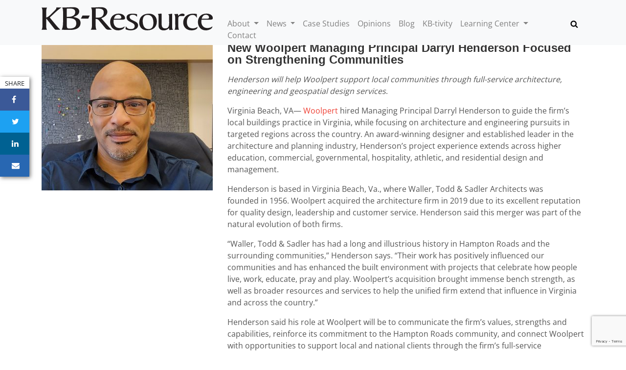

--- FILE ---
content_type: text/html; charset=UTF-8
request_url: https://www.kb-resource.com/onthemove/10113/
body_size: 8985
content:
<!DOCTYPE html>
<html lang="en-US">
<head>
<script async src="https://www.googletagmanager.com/gtag/js?id=UA-1316165-38"></script>
<script>
window.dataLayer = window.dataLayer || [];
function gtag(){dataLayer.push(arguments);}
gtag('js', new Date());
gtag('config', 'UA-1316165-38');
</script>
<meta charset="UTF-8">
<meta name="viewport" content="width=device-width, initial-scale=1">
<link rel="profile" href="https://gmpg.org/xfn/11">
<link rel="pingback" href="https://www.kb-resource.com/xmlrpc.php">
<meta name='robots' content='index, follow, max-image-preview:large, max-snippet:-1, max-video-preview:-1' />

	<!-- This site is optimized with the Yoast SEO plugin v26.7 - https://yoast.com/wordpress/plugins/seo/ -->
	<title>New Woolpert Managing Principal Darryl Henderson Focused on Strengthening Communities - KB resource</title>
	<link rel="canonical" href="https://www.kb-resource.com/onthemove/10113/" />
	<meta property="og:locale" content="en_US" />
	<meta property="og:type" content="article" />
	<meta property="og:title" content="New Woolpert Managing Principal Darryl Henderson Focused on Strengthening Communities - KB resource" />
	<meta property="og:description" content="Henderson will help Woolpert support local communities through full-service architecture, engineering and geospatial design services. Virginia Beach, VA— Woolpert hired Managing Principal Darryl Henderson to guide the firm’s local buildings practice in Virginia, while focusing on architecture and engineering pursuits in targeted regions across the country. An award-winning designer and established leader in the architecture [&hellip;]" />
	<meta property="og:url" content="https://www.kb-resource.com/onthemove/10113/" />
	<meta property="og:site_name" content="KB resource" />
	<meta property="article:modified_time" content="2022-03-28T17:38:35+00:00" />
	<meta property="og:image" content="https://www.kb-resource.com/wp-content/uploads/darrylhenderson.jpg" />
	<meta property="og:image:width" content="1257" />
	<meta property="og:image:height" content="1080" />
	<meta property="og:image:type" content="image/jpeg" />
	<meta name="twitter:card" content="summary_large_image" />
	<meta name="twitter:site" content="@kb_resource" />
	<meta name="twitter:label1" content="Est. reading time" />
	<meta name="twitter:data1" content="2 minutes" />
	<script type="application/ld+json" class="yoast-schema-graph">{"@context":"https://schema.org","@graph":[{"@type":"WebPage","@id":"https://www.kb-resource.com/onthemove/10113/","url":"https://www.kb-resource.com/onthemove/10113/","name":"New Woolpert Managing Principal Darryl Henderson Focused on Strengthening Communities - KB resource","isPartOf":{"@id":"https://www.kb-resource.com/#website"},"primaryImageOfPage":{"@id":"https://www.kb-resource.com/onthemove/10113/#primaryimage"},"image":{"@id":"https://www.kb-resource.com/onthemove/10113/#primaryimage"},"thumbnailUrl":"https://www.kb-resource.com/wp-content/uploads/darrylhenderson.jpg","datePublished":"2022-03-28T17:38:14+00:00","dateModified":"2022-03-28T17:38:35+00:00","breadcrumb":{"@id":"https://www.kb-resource.com/onthemove/10113/#breadcrumb"},"inLanguage":"en-US","potentialAction":[{"@type":"ReadAction","target":["https://www.kb-resource.com/onthemove/10113/"]}]},{"@type":"ImageObject","inLanguage":"en-US","@id":"https://www.kb-resource.com/onthemove/10113/#primaryimage","url":"https://www.kb-resource.com/wp-content/uploads/darrylhenderson.jpg","contentUrl":"https://www.kb-resource.com/wp-content/uploads/darrylhenderson.jpg","width":1257,"height":1080},{"@type":"BreadcrumbList","@id":"https://www.kb-resource.com/onthemove/10113/#breadcrumb","itemListElement":[{"@type":"ListItem","position":1,"name":"Home","item":"https://www.kb-resource.com/"},{"@type":"ListItem","position":2,"name":"On The Moves","item":"https://www.kb-resource.com/onthemove/"},{"@type":"ListItem","position":3,"name":"New Woolpert Managing Principal Darryl Henderson Focused on Strengthening Communities"}]},{"@type":"WebSite","@id":"https://www.kb-resource.com/#website","url":"https://www.kb-resource.com/","name":"KB resource","description":"","publisher":{"@id":"https://www.kb-resource.com/#organization"},"potentialAction":[{"@type":"SearchAction","target":{"@type":"EntryPoint","urlTemplate":"https://www.kb-resource.com/?s={search_term_string}"},"query-input":{"@type":"PropertyValueSpecification","valueRequired":true,"valueName":"search_term_string"}}],"inLanguage":"en-US"},{"@type":"Organization","@id":"https://www.kb-resource.com/#organization","name":"KB Resource","url":"https://www.kb-resource.com/","logo":{"@type":"ImageObject","inLanguage":"en-US","@id":"https://www.kb-resource.com/#/schema/logo/image/","url":"https://www.kb-resource.com/wp-content/uploads/KB-resource.jpg","contentUrl":"https://www.kb-resource.com/wp-content/uploads/KB-resource.jpg","width":1920,"height":267,"caption":"KB Resource"},"image":{"@id":"https://www.kb-resource.com/#/schema/logo/image/"},"sameAs":["https://x.com/kb_resource"]}]}</script>
	<!-- / Yoast SEO plugin. -->


<link rel='dns-prefetch' href='//cdnjs.cloudflare.com' />
<link rel='dns-prefetch' href='//fonts.googleapis.com' />
<link rel="alternate" type="application/rss+xml" title="KB resource &raquo; Feed" href="https://www.kb-resource.com/feed/" />
<link rel="alternate" type="application/rss+xml" title="KB resource &raquo; Comments Feed" href="https://www.kb-resource.com/comments/feed/" />
<link rel="alternate" title="oEmbed (JSON)" type="application/json+oembed" href="https://www.kb-resource.com/wp-json/oembed/1.0/embed?url=https%3A%2F%2Fwww.kb-resource.com%2Fonthemove%2F10113%2F" />
<link rel="alternate" title="oEmbed (XML)" type="text/xml+oembed" href="https://www.kb-resource.com/wp-json/oembed/1.0/embed?url=https%3A%2F%2Fwww.kb-resource.com%2Fonthemove%2F10113%2F&#038;format=xml" />
<style id='wp-img-auto-sizes-contain-inline-css' type='text/css'>
img:is([sizes=auto i],[sizes^="auto," i]){contain-intrinsic-size:3000px 1500px}
/*# sourceURL=wp-img-auto-sizes-contain-inline-css */
</style>
<style id='classic-theme-styles-inline-css' type='text/css'>
/*! This file is auto-generated */
.wp-block-button__link{color:#fff;background-color:#32373c;border-radius:9999px;box-shadow:none;text-decoration:none;padding:calc(.667em + 2px) calc(1.333em + 2px);font-size:1.125em}.wp-block-file__button{background:#32373c;color:#fff;text-decoration:none}
/*# sourceURL=/wp-includes/css/classic-themes.min.css */
</style>
<link rel='stylesheet' id='bootstrap-styles-css' href='https://cdnjs.cloudflare.com/ajax/libs/twitter-bootstrap/4.5.0/css/bootstrap.min.css?ver=6.9' type='text/css' media='all' />
<link rel='stylesheet' id='font-awesome-css' href='https://cdnjs.cloudflare.com/ajax/libs/font-awesome/4.7.0/css/font-awesome.min.css?ver=6.9' type='text/css' media='all' />
<link rel='stylesheet' id='_s-style-css' href='https://www.kb-resource.com/wp-content/themes/kbres2022/style.css?ver=6.9' type='text/css' media='all' />
<script type="text/javascript" src="https://www.kb-resource.com/wp-includes/js/jquery/jquery.min.js?ver=3.7.1" id="jquery-core-js"></script>
<script type="text/javascript" src="https://www.kb-resource.com/wp-includes/js/jquery/jquery-migrate.min.js?ver=3.4.1" id="jquery-migrate-js"></script>
<link rel="https://api.w.org/" href="https://www.kb-resource.com/wp-json/" /><link rel="EditURI" type="application/rsd+xml" title="RSD" href="https://www.kb-resource.com/xmlrpc.php?rsd" />
<meta name="generator" content="WordPress 6.9" />
<link rel='shortlink' href='https://www.kb-resource.com/?p=10113' />
<link rel="preload" href="https://www.kb-resource.com/wp-content/wp-cloudflare-super-page-cache/www.kb-resource.com/fonts/ac70bf3784fe54476e9320c37f56117d.css" as="style" onload="this.onload=null;this.rel='stylesheet'" crossorigin>
<noscript><link rel="stylesheet" href="https://www.kb-resource.com/wp-content/wp-cloudflare-super-page-cache/www.kb-resource.com/fonts/ac70bf3784fe54476e9320c37f56117d.css" crossorigin></noscript>
<style id='global-styles-inline-css' type='text/css'>
:root{--wp--preset--aspect-ratio--square: 1;--wp--preset--aspect-ratio--4-3: 4/3;--wp--preset--aspect-ratio--3-4: 3/4;--wp--preset--aspect-ratio--3-2: 3/2;--wp--preset--aspect-ratio--2-3: 2/3;--wp--preset--aspect-ratio--16-9: 16/9;--wp--preset--aspect-ratio--9-16: 9/16;--wp--preset--color--black: #000000;--wp--preset--color--cyan-bluish-gray: #abb8c3;--wp--preset--color--white: #ffffff;--wp--preset--color--pale-pink: #f78da7;--wp--preset--color--vivid-red: #cf2e2e;--wp--preset--color--luminous-vivid-orange: #ff6900;--wp--preset--color--luminous-vivid-amber: #fcb900;--wp--preset--color--light-green-cyan: #7bdcb5;--wp--preset--color--vivid-green-cyan: #00d084;--wp--preset--color--pale-cyan-blue: #8ed1fc;--wp--preset--color--vivid-cyan-blue: #0693e3;--wp--preset--color--vivid-purple: #9b51e0;--wp--preset--gradient--vivid-cyan-blue-to-vivid-purple: linear-gradient(135deg,rgb(6,147,227) 0%,rgb(155,81,224) 100%);--wp--preset--gradient--light-green-cyan-to-vivid-green-cyan: linear-gradient(135deg,rgb(122,220,180) 0%,rgb(0,208,130) 100%);--wp--preset--gradient--luminous-vivid-amber-to-luminous-vivid-orange: linear-gradient(135deg,rgb(252,185,0) 0%,rgb(255,105,0) 100%);--wp--preset--gradient--luminous-vivid-orange-to-vivid-red: linear-gradient(135deg,rgb(255,105,0) 0%,rgb(207,46,46) 100%);--wp--preset--gradient--very-light-gray-to-cyan-bluish-gray: linear-gradient(135deg,rgb(238,238,238) 0%,rgb(169,184,195) 100%);--wp--preset--gradient--cool-to-warm-spectrum: linear-gradient(135deg,rgb(74,234,220) 0%,rgb(151,120,209) 20%,rgb(207,42,186) 40%,rgb(238,44,130) 60%,rgb(251,105,98) 80%,rgb(254,248,76) 100%);--wp--preset--gradient--blush-light-purple: linear-gradient(135deg,rgb(255,206,236) 0%,rgb(152,150,240) 100%);--wp--preset--gradient--blush-bordeaux: linear-gradient(135deg,rgb(254,205,165) 0%,rgb(254,45,45) 50%,rgb(107,0,62) 100%);--wp--preset--gradient--luminous-dusk: linear-gradient(135deg,rgb(255,203,112) 0%,rgb(199,81,192) 50%,rgb(65,88,208) 100%);--wp--preset--gradient--pale-ocean: linear-gradient(135deg,rgb(255,245,203) 0%,rgb(182,227,212) 50%,rgb(51,167,181) 100%);--wp--preset--gradient--electric-grass: linear-gradient(135deg,rgb(202,248,128) 0%,rgb(113,206,126) 100%);--wp--preset--gradient--midnight: linear-gradient(135deg,rgb(2,3,129) 0%,rgb(40,116,252) 100%);--wp--preset--font-size--small: 13px;--wp--preset--font-size--medium: 20px;--wp--preset--font-size--large: 36px;--wp--preset--font-size--x-large: 42px;--wp--preset--spacing--20: 0.44rem;--wp--preset--spacing--30: 0.67rem;--wp--preset--spacing--40: 1rem;--wp--preset--spacing--50: 1.5rem;--wp--preset--spacing--60: 2.25rem;--wp--preset--spacing--70: 3.38rem;--wp--preset--spacing--80: 5.06rem;--wp--preset--shadow--natural: 6px 6px 9px rgba(0, 0, 0, 0.2);--wp--preset--shadow--deep: 12px 12px 50px rgba(0, 0, 0, 0.4);--wp--preset--shadow--sharp: 6px 6px 0px rgba(0, 0, 0, 0.2);--wp--preset--shadow--outlined: 6px 6px 0px -3px rgb(255, 255, 255), 6px 6px rgb(0, 0, 0);--wp--preset--shadow--crisp: 6px 6px 0px rgb(0, 0, 0);}:where(.is-layout-flex){gap: 0.5em;}:where(.is-layout-grid){gap: 0.5em;}body .is-layout-flex{display: flex;}.is-layout-flex{flex-wrap: wrap;align-items: center;}.is-layout-flex > :is(*, div){margin: 0;}body .is-layout-grid{display: grid;}.is-layout-grid > :is(*, div){margin: 0;}:where(.wp-block-columns.is-layout-flex){gap: 2em;}:where(.wp-block-columns.is-layout-grid){gap: 2em;}:where(.wp-block-post-template.is-layout-flex){gap: 1.25em;}:where(.wp-block-post-template.is-layout-grid){gap: 1.25em;}.has-black-color{color: var(--wp--preset--color--black) !important;}.has-cyan-bluish-gray-color{color: var(--wp--preset--color--cyan-bluish-gray) !important;}.has-white-color{color: var(--wp--preset--color--white) !important;}.has-pale-pink-color{color: var(--wp--preset--color--pale-pink) !important;}.has-vivid-red-color{color: var(--wp--preset--color--vivid-red) !important;}.has-luminous-vivid-orange-color{color: var(--wp--preset--color--luminous-vivid-orange) !important;}.has-luminous-vivid-amber-color{color: var(--wp--preset--color--luminous-vivid-amber) !important;}.has-light-green-cyan-color{color: var(--wp--preset--color--light-green-cyan) !important;}.has-vivid-green-cyan-color{color: var(--wp--preset--color--vivid-green-cyan) !important;}.has-pale-cyan-blue-color{color: var(--wp--preset--color--pale-cyan-blue) !important;}.has-vivid-cyan-blue-color{color: var(--wp--preset--color--vivid-cyan-blue) !important;}.has-vivid-purple-color{color: var(--wp--preset--color--vivid-purple) !important;}.has-black-background-color{background-color: var(--wp--preset--color--black) !important;}.has-cyan-bluish-gray-background-color{background-color: var(--wp--preset--color--cyan-bluish-gray) !important;}.has-white-background-color{background-color: var(--wp--preset--color--white) !important;}.has-pale-pink-background-color{background-color: var(--wp--preset--color--pale-pink) !important;}.has-vivid-red-background-color{background-color: var(--wp--preset--color--vivid-red) !important;}.has-luminous-vivid-orange-background-color{background-color: var(--wp--preset--color--luminous-vivid-orange) !important;}.has-luminous-vivid-amber-background-color{background-color: var(--wp--preset--color--luminous-vivid-amber) !important;}.has-light-green-cyan-background-color{background-color: var(--wp--preset--color--light-green-cyan) !important;}.has-vivid-green-cyan-background-color{background-color: var(--wp--preset--color--vivid-green-cyan) !important;}.has-pale-cyan-blue-background-color{background-color: var(--wp--preset--color--pale-cyan-blue) !important;}.has-vivid-cyan-blue-background-color{background-color: var(--wp--preset--color--vivid-cyan-blue) !important;}.has-vivid-purple-background-color{background-color: var(--wp--preset--color--vivid-purple) !important;}.has-black-border-color{border-color: var(--wp--preset--color--black) !important;}.has-cyan-bluish-gray-border-color{border-color: var(--wp--preset--color--cyan-bluish-gray) !important;}.has-white-border-color{border-color: var(--wp--preset--color--white) !important;}.has-pale-pink-border-color{border-color: var(--wp--preset--color--pale-pink) !important;}.has-vivid-red-border-color{border-color: var(--wp--preset--color--vivid-red) !important;}.has-luminous-vivid-orange-border-color{border-color: var(--wp--preset--color--luminous-vivid-orange) !important;}.has-luminous-vivid-amber-border-color{border-color: var(--wp--preset--color--luminous-vivid-amber) !important;}.has-light-green-cyan-border-color{border-color: var(--wp--preset--color--light-green-cyan) !important;}.has-vivid-green-cyan-border-color{border-color: var(--wp--preset--color--vivid-green-cyan) !important;}.has-pale-cyan-blue-border-color{border-color: var(--wp--preset--color--pale-cyan-blue) !important;}.has-vivid-cyan-blue-border-color{border-color: var(--wp--preset--color--vivid-cyan-blue) !important;}.has-vivid-purple-border-color{border-color: var(--wp--preset--color--vivid-purple) !important;}.has-vivid-cyan-blue-to-vivid-purple-gradient-background{background: var(--wp--preset--gradient--vivid-cyan-blue-to-vivid-purple) !important;}.has-light-green-cyan-to-vivid-green-cyan-gradient-background{background: var(--wp--preset--gradient--light-green-cyan-to-vivid-green-cyan) !important;}.has-luminous-vivid-amber-to-luminous-vivid-orange-gradient-background{background: var(--wp--preset--gradient--luminous-vivid-amber-to-luminous-vivid-orange) !important;}.has-luminous-vivid-orange-to-vivid-red-gradient-background{background: var(--wp--preset--gradient--luminous-vivid-orange-to-vivid-red) !important;}.has-very-light-gray-to-cyan-bluish-gray-gradient-background{background: var(--wp--preset--gradient--very-light-gray-to-cyan-bluish-gray) !important;}.has-cool-to-warm-spectrum-gradient-background{background: var(--wp--preset--gradient--cool-to-warm-spectrum) !important;}.has-blush-light-purple-gradient-background{background: var(--wp--preset--gradient--blush-light-purple) !important;}.has-blush-bordeaux-gradient-background{background: var(--wp--preset--gradient--blush-bordeaux) !important;}.has-luminous-dusk-gradient-background{background: var(--wp--preset--gradient--luminous-dusk) !important;}.has-pale-ocean-gradient-background{background: var(--wp--preset--gradient--pale-ocean) !important;}.has-electric-grass-gradient-background{background: var(--wp--preset--gradient--electric-grass) !important;}.has-midnight-gradient-background{background: var(--wp--preset--gradient--midnight) !important;}.has-small-font-size{font-size: var(--wp--preset--font-size--small) !important;}.has-medium-font-size{font-size: var(--wp--preset--font-size--medium) !important;}.has-large-font-size{font-size: var(--wp--preset--font-size--large) !important;}.has-x-large-font-size{font-size: var(--wp--preset--font-size--x-large) !important;}
/*# sourceURL=global-styles-inline-css */
</style>
</head>
<body class="wp-singular onthemove-template-default single single-onthemove postid-10113 wp-theme-kbres2022">
<nav class="navbar navbar-expand-lg navbar-light bg-light fixed-top" role="navigation">
	<div class="container">
		<div class="row">
			<div class="col-md-4"> <a href="https://www.kb-resource.com/" rel="home" class="navbar-brand"> <img src="https://www.kb-resource.com/wp-content/themes/kbres2022/images/kbres-logo.svg" alt="KB resource"> </a> </div>
			<div class="col-md-8">
				<div class="collapse navbar-collapse" id="navbar-collapse-main">
<ul id="menu-main-menu" class="nav navbar-nav">
<li id="menu-item-4785" class="menu-item menu-item-type-post_type menu-item-object-page menu-item-has-children dropdown menu-item-4785"><a href="https://www.kb-resource.com/about-us/" class="dropdown-toggle" data-toggle="dropdown" data-target="#">About <b class="caret"></b></a>
<ul class="dropdown-menu">
	<li id="menu-item-4786" class="menu-item menu-item-type-post_type menu-item-object-page menu-item-4786"><a href="https://www.kb-resource.com/our-mission/">Our Mission</a></li>
	<li id="menu-item-4787" class="menu-item menu-item-type-post_type menu-item-object-page menu-item-4787"><a href="https://www.kb-resource.com/content/">Content</a></li>
	<li id="menu-item-4788" class="menu-item menu-item-type-post_type menu-item-object-page menu-item-4788"><a href="https://www.kb-resource.com/resources/">Resources</a></li>
	<li id="menu-item-5567" class="menu-item menu-item-type-post_type menu-item-object-page menu-item-5567"><a href="https://www.kb-resource.com/engagement/">Engagement</a></li>
	<li id="menu-item-12233" class="menu-item menu-item-type-custom menu-item-object-custom menu-item-12233"><a href="/wp-content/uploads/KB-Resource-media-kit.pdf">Media Kit</a></li>
</ul>
</li>
<li id="menu-item-13" class="menu-item menu-item-type-custom menu-item-object-custom menu-item-has-children dropdown menu-item-13"><a href="/news/" class="dropdown-toggle" data-toggle="dropdown" data-target="#">News <b class="caret"></b></a>
<ul class="dropdown-menu">
	<li id="menu-item-3183" class="menu-item menu-item-type-custom menu-item-object-custom menu-item-3183"><a href="/onthemove/">On the move</a></li>
	<li id="menu-item-9547" class="menu-item menu-item-type-custom menu-item-object-custom menu-item-9547"><a href="/category/interior-products/">Interior Products</a></li>
	<li id="menu-item-9548" class="menu-item menu-item-type-custom menu-item-object-custom menu-item-9548"><a href="/category/exterior-products/">Exterior Products</a></li>
	<li id="menu-item-9549" class="menu-item menu-item-type-custom menu-item-object-custom menu-item-9549"><a href="/category/life-fire-safety/">Life/Fire Safety</a></li>
	<li id="menu-item-9550" class="menu-item menu-item-type-custom menu-item-object-custom menu-item-9550"><a href="/category/mechanical/">Mechanical</a></li>
	<li id="menu-item-9551" class="menu-item menu-item-type-custom menu-item-object-custom menu-item-9551"><a href="/category/security/">Security</a></li>
	<li id="menu-item-9552" class="menu-item menu-item-type-custom menu-item-object-custom menu-item-9552"><a href="/category/services/">Services</a></li>
	<li id="menu-item-6733" class="menu-item menu-item-type-custom menu-item-object-custom menu-item-6733"><a href="/category/ada/">ADA</a></li>
</ul>
</li>
<li id="menu-item-14" class="menu-item menu-item-type-custom menu-item-object-custom menu-item-14"><a href="/case-studies">Case Studies</a></li>
<li id="menu-item-15" class="menu-item menu-item-type-custom menu-item-object-custom menu-item-15"><a href="/opinions">Opinions</a></li>
<li id="menu-item-16" class="menu-item menu-item-type-custom menu-item-object-custom menu-item-16"><a href="/blogs">Blog</a></li>
<li id="menu-item-2303" class="menu-item menu-item-type-custom menu-item-object-custom menu-item-2303"><a href="/kbtivity">KB-tivity</a></li>
<li id="menu-item-17" class="menu-item menu-item-type-custom menu-item-object-custom menu-item-has-children dropdown menu-item-17"><a href="/learning/" class="dropdown-toggle" data-toggle="dropdown" data-target="#">Learning Center <b class="caret"></b></a>
<ul class="dropdown-menu">
	<li id="menu-item-9553" class="menu-item menu-item-type-custom menu-item-object-custom menu-item-9553"><a href="/category/showcases/">Showcases</a></li>
	<li id="menu-item-9554" class="menu-item menu-item-type-custom menu-item-object-custom menu-item-9554"><a href="/category/ceus/">CEUs</a></li>
	<li id="menu-item-9555" class="menu-item menu-item-type-custom menu-item-object-custom menu-item-9555"><a href="/category/podcasts/">Podcasts</a></li>
</ul>
</li>
<li id="menu-item-18" class="menu-item menu-item-type-custom menu-item-object-custom menu-item-18"><a href="/contact">Contact</a></li>
</ul>
					<!-- t:searchform -->
<form method="get" id="searchform" action="https://www.kb-resource.com/" role="search" class="navbar-form navbar-right">
	<div class="input-group">
		<input type="text" class="form-control" name="s" value="" id="s" placeholder="Search &hellip;" required autofocus aria-label="Search &hellip;" aria-describedby="basic-addon2">
		<div class="input-group-append">
			<button class="btn btn-link" type="button"><svg width="16" height="16" viewBox="0 0 1792 1792" xmlns="http://www.w3.org/2000/svg"><path d="M1216 832q0-185-131.5-316.5t-316.5-131.5-316.5 131.5-131.5 316.5 131.5 316.5 316.5 131.5 316.5-131.5 131.5-316.5zm512 832q0 52-38 90t-90 38q-54 0-90-38l-343-342q-179 124-399 124-143 0-273.5-55.5t-225-150-150-225-55.5-273.5 55.5-273.5 150-225 225-150 273.5-55.5 273.5 55.5 225 150 150 225 55.5 273.5q0 220-124 399l343 343q37 37 37 90z"/></svg></button>
		</div>
	</div>
</form>
				</div>
			</div>
		</div>
		<button class="navbar-toggler" type="button" data-toggle="collapse" data-target="#navbar-collapse-main" aria-controls="navbar-collapse-main" aria-expanded="false" aria-label="Toggle navigation"> <span class="navbar-toggler-icon"></span> </button>
	</div>
</nav>
<div id="share">
	<small>SHARE</small>
	<ul>
		<li><a href="javascript:" onclick="javascript:window.open('//www.facebook.com/sharer/sharer.php?u=https://www.kb-resource.com/onthemove/10113/', '', 'menubar=no,toolbar=no,resizable=yes,scrollbars=yes,height=300,width=600');return false;" target="_blank"><i class="fa fa-facebook"></i><span>Facebook</span></a></li>
		<li><a href="javascript:" onclick="window.open('//twitter.com/share?url=https://www.kb-resource.com/onthemove/10113/&amp;text=KB%20resource','_blank','width=800,height=300')"><i class="fa fa-twitter"></i><span>Twitter</span></a></li>
		<li><a href="javascript:" onclick="javascript:window.open('//www.linkedin.com/cws/share?mini=true&amp;url=https://www.kb-resource.com/onthemove/10113/','','menubar=no,toolbar=no,resizable=yes,scrollbars=yes,height=600,width=800');return false;"><i class="fa fa-linkedin"></i><span>LinkedIn</span></a></li>
		<li><a href="/cdn-cgi/l/email-protection#744b0701161e111700493f36540611071b01061711521519044f161b100d491c000004074e5b5b0303035a1f16590611071b010617115a171b195b1b1a001c11191b02115b45444545475b"><i class="fa fa-envelope"></i><span>Email</span></a></li>
	</ul>
</div>
<!-- t:single -->
<main class="container">
<!-- tp:content-single -->
<article id="post-10113" class="post-10113 onthemove type-onthemove status-publish has-post-thumbnail hentry category-services">
	<div class="row">
		<div class="col-md-4">
			<div class="featured-img thumbnail">
				<img width="350" height="301" src="https://www.kb-resource.com/wp-content/uploads/darrylhenderson-350x301.jpg" class="img-fluid wp-post-image" alt="" decoding="async" fetchpriority="high" srcset="https://www.kb-resource.com/wp-content/uploads/darrylhenderson-350x301.jpg 350w, https://www.kb-resource.com/wp-content/uploads/darrylhenderson-730x627.jpg 730w, https://www.kb-resource.com/wp-content/uploads/darrylhenderson-768x660.jpg 768w, https://www.kb-resource.com/wp-content/uploads/darrylhenderson.jpg 1257w" sizes="(max-width: 350px) 100vw, 350px" />							</div>
		</div>
		<div class="col-md-8">
			<h1 class="entry-title">New Woolpert Managing Principal Darryl Henderson Focused on Strengthening Communities</h1><p><em>Henderson will help Woolpert support local communities through full-service architecture, engineering and geospatial design services</em>.</p>
<p>Virginia Beach, VA— <a href="https://woolpert.com/" target="_blank" rel="noopener">Woolpert</a> hired Managing Principal Darryl Henderson to guide the firm’s local buildings practice in Virginia, while focusing on architecture and engineering pursuits in targeted regions across the country. An award-winning designer and established leader in the architecture and planning industry, Henderson’s project experience extends across higher education, commercial, governmental, hospitality, athletic, and residential design and management.</p>
<p>Henderson is based in Virginia Beach, Va., where Waller, Todd &amp; Sadler Architects was founded in 1956. Woolpert acquired the architecture firm in 2019 due to its excellent reputation for quality design, leadership and customer service. Henderson said this merger was part of the natural evolution of both firms.</p>
<p>“Waller, Todd &amp; Sadler has had a long and illustrious history in Hampton Roads and the surrounding communities,” Henderson says. “Their work has positively influenced our communities and has enhanced the built environment with projects that celebrate how people live, work, educate, pray and play. Woolpert’s acquisition brought immense bench strength, as well as broader resources and services to help the unified firm extend that influence in Virginia and across the country.”</p>
<p>Henderson said his role at Woolpert will be to communicate the firm’s values, strengths and capabilities, reinforce its commitment to the Hampton Roads community, and connect Woolpert with opportunities to support local and national clients through the firm’s full-service architecture, engineering and geospatial (AEG) design services. He said educating clients about who Woolpert is and sharing how its innovative and integrated services benefit communities are the keys to successful growth.</p>
<p>“Every project is a local project. It’s not just about what you do, it’s how you do it. It’s about the community, and it’s about values,” Henderson says. “The key to the work we do is trust, both internally and externally. My first responsibility is to share our values, represent those values and deliver on what we promise. That can’t be a statement on the wall—we have to live it. I don’t see that as a challenge, I see that as a responsibility and an opportunity for success.”</p>
<p>Woolpert Buildings Sector Leader Suzette Stoler said Henderson will initially focus on augmenting Woolpert’s integrated design presence throughout Virginia and the mid-Atlantic, while supporting national connectivity and collaboration. She said she admires Henderson’s motivational leadership, industry experience and positive outlook.</p>
<p>“Darryl is a very solution-oriented person who believes in the goodness of people and the opportunity we each have to grow and improve,” Stoler says. “Darryl wants to elevate Woolpert’s staff to ensure they achieve the greatest success for themselves and for our clients. He will be successful if we are successful, and that mentality will help us all win. We are thrilled to have Darryl join our firm.”</p>
		</div>
	</div>
		<div class="row company-info">
		<div class="col-md-4"> 
		<img width="1" height="1" src="https://www.kb-resource.com/wp-content/uploads/logo-woolpert.svg" class="attachment-medium size-medium" alt="logo-woolpert" decoding="async" />		</div>
		<div class="col-md-8">
			<p><strong>About Woolpert</strong><br />
<a href="https://woolpert.com/" target="_blank" rel="noopener">Woolpert</a> is committed to a vision to become the premier architecture, engineering, geospatial (AEG) and strategic consulting firm, and one of the best companies in the world. It’s a vision we’ve been fine-tuning for decades. It guides our decisions and investments, provides our clients with optimal solutions and offers our employees unrivaled opportunities. Woolpert is recognized as a Great Place to Work by its employees and is America’s fastest-growing AEG firm. With more than a century of experience, over 1,100 employees and 39 offices, Woolpert supports public, private, federal, and U.S. military clients nationally and around the globe.</p>
		</div>
	</div>
				</article>
</main>
<!-- t:footer -->
<footer id="footer" class="site-footer" role="contentinfo">
	<div class="container">
		<div class="row">
			<div class="col-sm-8">
				<div class="footer-menu-class"><ul id="menu-footer-menu" class="menu"><li id="menu-item-7432" class="menu-item menu-item-type-post_type menu-item-object-page menu-item-has-children menu-item-7432"><a href="https://www.kb-resource.com/about-us/">About us</a>
<ul class="sub-menu">
	<li id="menu-item-7431" class="menu-item menu-item-type-post_type menu-item-object-page menu-item-7431"><a href="https://www.kb-resource.com/our-mission/">Our Mission</a></li>
	<li id="menu-item-7430" class="menu-item menu-item-type-post_type menu-item-object-page menu-item-7430"><a href="https://www.kb-resource.com/content/">Content</a></li>
	<li id="menu-item-7429" class="menu-item menu-item-type-post_type menu-item-object-page menu-item-7429"><a href="https://www.kb-resource.com/resources/">Resources</a></li>
	<li id="menu-item-7425" class="menu-item menu-item-type-post_type menu-item-object-page menu-item-7425"><a href="https://www.kb-resource.com/engagement/">Engagement</a></li>
</ul>
</li>
<li id="menu-item-7427" class="menu-item menu-item-type-post_type menu-item-object-page menu-item-7427"><a href="https://www.kb-resource.com/news-section/">News</a></li>
<li id="menu-item-7426" class="menu-item menu-item-type-post_type menu-item-object-page menu-item-7426"><a href="https://www.kb-resource.com/terms-and-conditions/">Terms and conditions</a></li>
<li id="menu-item-7428" class="menu-item menu-item-type-post_type menu-item-object-page menu-item-7428"><a href="https://www.kb-resource.com/contact/">Contact us</a></li>
</ul></div>			</div>
			
			<div class="col-sm-4">
				<div class="subscribe"> <img src="https://www.kb-resource.com/wp-content/themes/kbres2022/images/kb-itz-header.svg" alt="KB-itz Newsletter"	class="img-fluid">
					<div class="row">
						<div class="col-sm-7">&nbsp;</div>
						<div class="col-sm-5">
							 <a href="https://kb-resource.com/kb-itz" class="btn btn-block btn-outline-light rounded-0 btn-block"> Archive</a>
						</div>
					</div>
					<h5 class="mt-2">SUBSCRIBE NOW</h5>
					<form id="subscribe_form" action="#!" method="post">
						<p class="d-none">
							<input type="text" name="name" id="name" autocomplete="off" tabindex="-1" />
						</p>
						<div class="row">
							<div class="col-sm-7"><input type="email" name="subscribe_email" value="" size="40" class="form-control" id="subscribe_email" required aria-required="true" aria-invalid="false" placeholder="Your email address" /></div>
							<div class="col-sm-5"><input type="submit" value="Subscribe" class="btn btn-outline-light btn-block rounded-0" id="subscribe_submit" /></div>
						</div>
						<div id="subscribe_thanks" class="row collapse mt-2">
							<div class="col-sm-12"><p class="bg-success p-2">Thank you for subscribing!</p></div>
						</div>
						<div id="subscribe_error" class="row collapse mt-2">
							<div class="col-sm-12"><p class="bg-danger p-2">Something went wrong. Try again later.</p></div>
						</div>
					</form>
				</div>
				<div class="row mt-4">
					<div class="col-sm-7">
						 <p class="lead text-right">Follow Us on</p>
					</div>
					<div class="col-sm-5">
						 <a href="https://twitter.com/kb_resource/" class="btn btn-block  btn-outline-light rounded-0 btn-block"><i class="fa fa-4 fa-twitter" aria-hidden="true"></i> Twitter</a>
					</div>
				</div>
			</div>
		</div>
	</div>
</footer>
<script data-cfasync="false" src="/cdn-cgi/scripts/5c5dd728/cloudflare-static/email-decode.min.js"></script><script type="speculationrules">
{"prefetch":[{"source":"document","where":{"and":[{"href_matches":"/*"},{"not":{"href_matches":["/wp-*.php","/wp-admin/*","/wp-content/uploads/*","/wp-content/*","/wp-content/plugins/*","/wp-content/themes/kbres2022/*","/*\\?(.+)"]}},{"not":{"selector_matches":"a[rel~=\"nofollow\"]"}},{"not":{"selector_matches":".no-prefetch, .no-prefetch a"}}]},"eagerness":"conservative"}]}
</script>
<script type="text/javascript" src="https://cdnjs.cloudflare.com/ajax/libs/twitter-bootstrap/4.5.0/js/bootstrap.bundle.min.js?ver=v4.5.0" id="bootstrap-js-js"></script>
<script type="text/javascript" src="https://www.kb-resource.com/wp-content/themes/kbres2022/js/custom.js?ver=v0.0.6" id="custom-js-js"></script>
<script type="text/javascript" src="https://www.google.com/recaptcha/api.js?render=6LdIgOUZAAAAAIvVYP6cz_e2lvEQTZ0Z7v0SxlJe&amp;ver=3.0" id="google-recaptcha-js"></script>
<script type="text/javascript" src="https://www.kb-resource.com/wp-includes/js/dist/vendor/wp-polyfill.min.js?ver=3.15.0" id="wp-polyfill-js"></script>
<script type="text/javascript" id="wpcf7-recaptcha-js-before">
/* <![CDATA[ */
var wpcf7_recaptcha = {
    "sitekey": "6LdIgOUZAAAAAIvVYP6cz_e2lvEQTZ0Z7v0SxlJe",
    "actions": {
        "homepage": "homepage",
        "contactform": "contactform"
    }
};
//# sourceURL=wpcf7-recaptcha-js-before
/* ]]> */
</script>
<script type="text/javascript" src="https://www.kb-resource.com/wp-content/plugins/contact-form-7/modules/recaptcha/index.js?ver=6.1.4" id="wpcf7-recaptcha-js"></script>

		<script type="text/javascript" language="javascript">
var sf14gv = 27517;
(function() {
var sf14g = document.createElement('script');
sf14g.src = 'https://lltrck.com/lt-v2.min.js';
var s = document.getElementsByTagName('script')[0]; s.parentNode.insertBefore(sf14g, s);
})();
</script>
<script defer src="https://static.cloudflareinsights.com/beacon.min.js/vcd15cbe7772f49c399c6a5babf22c1241717689176015" integrity="sha512-ZpsOmlRQV6y907TI0dKBHq9Md29nnaEIPlkf84rnaERnq6zvWvPUqr2ft8M1aS28oN72PdrCzSjY4U6VaAw1EQ==" data-cf-beacon='{"version":"2024.11.0","token":"92f00ce79e7e465cb45730f7c7a95e11","r":1,"server_timing":{"name":{"cfCacheStatus":true,"cfEdge":true,"cfExtPri":true,"cfL4":true,"cfOrigin":true,"cfSpeedBrain":true},"location_startswith":null}}' crossorigin="anonymous"></script>
</body>
</html>

--- FILE ---
content_type: text/html; charset=utf-8
request_url: https://www.google.com/recaptcha/api2/anchor?ar=1&k=6LdIgOUZAAAAAIvVYP6cz_e2lvEQTZ0Z7v0SxlJe&co=aHR0cHM6Ly93d3cua2ItcmVzb3VyY2UuY29tOjQ0Mw..&hl=en&v=PoyoqOPhxBO7pBk68S4YbpHZ&size=invisible&anchor-ms=20000&execute-ms=30000&cb=c3iehhcff9kr
body_size: 48573
content:
<!DOCTYPE HTML><html dir="ltr" lang="en"><head><meta http-equiv="Content-Type" content="text/html; charset=UTF-8">
<meta http-equiv="X-UA-Compatible" content="IE=edge">
<title>reCAPTCHA</title>
<style type="text/css">
/* cyrillic-ext */
@font-face {
  font-family: 'Roboto';
  font-style: normal;
  font-weight: 400;
  font-stretch: 100%;
  src: url(//fonts.gstatic.com/s/roboto/v48/KFO7CnqEu92Fr1ME7kSn66aGLdTylUAMa3GUBHMdazTgWw.woff2) format('woff2');
  unicode-range: U+0460-052F, U+1C80-1C8A, U+20B4, U+2DE0-2DFF, U+A640-A69F, U+FE2E-FE2F;
}
/* cyrillic */
@font-face {
  font-family: 'Roboto';
  font-style: normal;
  font-weight: 400;
  font-stretch: 100%;
  src: url(//fonts.gstatic.com/s/roboto/v48/KFO7CnqEu92Fr1ME7kSn66aGLdTylUAMa3iUBHMdazTgWw.woff2) format('woff2');
  unicode-range: U+0301, U+0400-045F, U+0490-0491, U+04B0-04B1, U+2116;
}
/* greek-ext */
@font-face {
  font-family: 'Roboto';
  font-style: normal;
  font-weight: 400;
  font-stretch: 100%;
  src: url(//fonts.gstatic.com/s/roboto/v48/KFO7CnqEu92Fr1ME7kSn66aGLdTylUAMa3CUBHMdazTgWw.woff2) format('woff2');
  unicode-range: U+1F00-1FFF;
}
/* greek */
@font-face {
  font-family: 'Roboto';
  font-style: normal;
  font-weight: 400;
  font-stretch: 100%;
  src: url(//fonts.gstatic.com/s/roboto/v48/KFO7CnqEu92Fr1ME7kSn66aGLdTylUAMa3-UBHMdazTgWw.woff2) format('woff2');
  unicode-range: U+0370-0377, U+037A-037F, U+0384-038A, U+038C, U+038E-03A1, U+03A3-03FF;
}
/* math */
@font-face {
  font-family: 'Roboto';
  font-style: normal;
  font-weight: 400;
  font-stretch: 100%;
  src: url(//fonts.gstatic.com/s/roboto/v48/KFO7CnqEu92Fr1ME7kSn66aGLdTylUAMawCUBHMdazTgWw.woff2) format('woff2');
  unicode-range: U+0302-0303, U+0305, U+0307-0308, U+0310, U+0312, U+0315, U+031A, U+0326-0327, U+032C, U+032F-0330, U+0332-0333, U+0338, U+033A, U+0346, U+034D, U+0391-03A1, U+03A3-03A9, U+03B1-03C9, U+03D1, U+03D5-03D6, U+03F0-03F1, U+03F4-03F5, U+2016-2017, U+2034-2038, U+203C, U+2040, U+2043, U+2047, U+2050, U+2057, U+205F, U+2070-2071, U+2074-208E, U+2090-209C, U+20D0-20DC, U+20E1, U+20E5-20EF, U+2100-2112, U+2114-2115, U+2117-2121, U+2123-214F, U+2190, U+2192, U+2194-21AE, U+21B0-21E5, U+21F1-21F2, U+21F4-2211, U+2213-2214, U+2216-22FF, U+2308-230B, U+2310, U+2319, U+231C-2321, U+2336-237A, U+237C, U+2395, U+239B-23B7, U+23D0, U+23DC-23E1, U+2474-2475, U+25AF, U+25B3, U+25B7, U+25BD, U+25C1, U+25CA, U+25CC, U+25FB, U+266D-266F, U+27C0-27FF, U+2900-2AFF, U+2B0E-2B11, U+2B30-2B4C, U+2BFE, U+3030, U+FF5B, U+FF5D, U+1D400-1D7FF, U+1EE00-1EEFF;
}
/* symbols */
@font-face {
  font-family: 'Roboto';
  font-style: normal;
  font-weight: 400;
  font-stretch: 100%;
  src: url(//fonts.gstatic.com/s/roboto/v48/KFO7CnqEu92Fr1ME7kSn66aGLdTylUAMaxKUBHMdazTgWw.woff2) format('woff2');
  unicode-range: U+0001-000C, U+000E-001F, U+007F-009F, U+20DD-20E0, U+20E2-20E4, U+2150-218F, U+2190, U+2192, U+2194-2199, U+21AF, U+21E6-21F0, U+21F3, U+2218-2219, U+2299, U+22C4-22C6, U+2300-243F, U+2440-244A, U+2460-24FF, U+25A0-27BF, U+2800-28FF, U+2921-2922, U+2981, U+29BF, U+29EB, U+2B00-2BFF, U+4DC0-4DFF, U+FFF9-FFFB, U+10140-1018E, U+10190-1019C, U+101A0, U+101D0-101FD, U+102E0-102FB, U+10E60-10E7E, U+1D2C0-1D2D3, U+1D2E0-1D37F, U+1F000-1F0FF, U+1F100-1F1AD, U+1F1E6-1F1FF, U+1F30D-1F30F, U+1F315, U+1F31C, U+1F31E, U+1F320-1F32C, U+1F336, U+1F378, U+1F37D, U+1F382, U+1F393-1F39F, U+1F3A7-1F3A8, U+1F3AC-1F3AF, U+1F3C2, U+1F3C4-1F3C6, U+1F3CA-1F3CE, U+1F3D4-1F3E0, U+1F3ED, U+1F3F1-1F3F3, U+1F3F5-1F3F7, U+1F408, U+1F415, U+1F41F, U+1F426, U+1F43F, U+1F441-1F442, U+1F444, U+1F446-1F449, U+1F44C-1F44E, U+1F453, U+1F46A, U+1F47D, U+1F4A3, U+1F4B0, U+1F4B3, U+1F4B9, U+1F4BB, U+1F4BF, U+1F4C8-1F4CB, U+1F4D6, U+1F4DA, U+1F4DF, U+1F4E3-1F4E6, U+1F4EA-1F4ED, U+1F4F7, U+1F4F9-1F4FB, U+1F4FD-1F4FE, U+1F503, U+1F507-1F50B, U+1F50D, U+1F512-1F513, U+1F53E-1F54A, U+1F54F-1F5FA, U+1F610, U+1F650-1F67F, U+1F687, U+1F68D, U+1F691, U+1F694, U+1F698, U+1F6AD, U+1F6B2, U+1F6B9-1F6BA, U+1F6BC, U+1F6C6-1F6CF, U+1F6D3-1F6D7, U+1F6E0-1F6EA, U+1F6F0-1F6F3, U+1F6F7-1F6FC, U+1F700-1F7FF, U+1F800-1F80B, U+1F810-1F847, U+1F850-1F859, U+1F860-1F887, U+1F890-1F8AD, U+1F8B0-1F8BB, U+1F8C0-1F8C1, U+1F900-1F90B, U+1F93B, U+1F946, U+1F984, U+1F996, U+1F9E9, U+1FA00-1FA6F, U+1FA70-1FA7C, U+1FA80-1FA89, U+1FA8F-1FAC6, U+1FACE-1FADC, U+1FADF-1FAE9, U+1FAF0-1FAF8, U+1FB00-1FBFF;
}
/* vietnamese */
@font-face {
  font-family: 'Roboto';
  font-style: normal;
  font-weight: 400;
  font-stretch: 100%;
  src: url(//fonts.gstatic.com/s/roboto/v48/KFO7CnqEu92Fr1ME7kSn66aGLdTylUAMa3OUBHMdazTgWw.woff2) format('woff2');
  unicode-range: U+0102-0103, U+0110-0111, U+0128-0129, U+0168-0169, U+01A0-01A1, U+01AF-01B0, U+0300-0301, U+0303-0304, U+0308-0309, U+0323, U+0329, U+1EA0-1EF9, U+20AB;
}
/* latin-ext */
@font-face {
  font-family: 'Roboto';
  font-style: normal;
  font-weight: 400;
  font-stretch: 100%;
  src: url(//fonts.gstatic.com/s/roboto/v48/KFO7CnqEu92Fr1ME7kSn66aGLdTylUAMa3KUBHMdazTgWw.woff2) format('woff2');
  unicode-range: U+0100-02BA, U+02BD-02C5, U+02C7-02CC, U+02CE-02D7, U+02DD-02FF, U+0304, U+0308, U+0329, U+1D00-1DBF, U+1E00-1E9F, U+1EF2-1EFF, U+2020, U+20A0-20AB, U+20AD-20C0, U+2113, U+2C60-2C7F, U+A720-A7FF;
}
/* latin */
@font-face {
  font-family: 'Roboto';
  font-style: normal;
  font-weight: 400;
  font-stretch: 100%;
  src: url(//fonts.gstatic.com/s/roboto/v48/KFO7CnqEu92Fr1ME7kSn66aGLdTylUAMa3yUBHMdazQ.woff2) format('woff2');
  unicode-range: U+0000-00FF, U+0131, U+0152-0153, U+02BB-02BC, U+02C6, U+02DA, U+02DC, U+0304, U+0308, U+0329, U+2000-206F, U+20AC, U+2122, U+2191, U+2193, U+2212, U+2215, U+FEFF, U+FFFD;
}
/* cyrillic-ext */
@font-face {
  font-family: 'Roboto';
  font-style: normal;
  font-weight: 500;
  font-stretch: 100%;
  src: url(//fonts.gstatic.com/s/roboto/v48/KFO7CnqEu92Fr1ME7kSn66aGLdTylUAMa3GUBHMdazTgWw.woff2) format('woff2');
  unicode-range: U+0460-052F, U+1C80-1C8A, U+20B4, U+2DE0-2DFF, U+A640-A69F, U+FE2E-FE2F;
}
/* cyrillic */
@font-face {
  font-family: 'Roboto';
  font-style: normal;
  font-weight: 500;
  font-stretch: 100%;
  src: url(//fonts.gstatic.com/s/roboto/v48/KFO7CnqEu92Fr1ME7kSn66aGLdTylUAMa3iUBHMdazTgWw.woff2) format('woff2');
  unicode-range: U+0301, U+0400-045F, U+0490-0491, U+04B0-04B1, U+2116;
}
/* greek-ext */
@font-face {
  font-family: 'Roboto';
  font-style: normal;
  font-weight: 500;
  font-stretch: 100%;
  src: url(//fonts.gstatic.com/s/roboto/v48/KFO7CnqEu92Fr1ME7kSn66aGLdTylUAMa3CUBHMdazTgWw.woff2) format('woff2');
  unicode-range: U+1F00-1FFF;
}
/* greek */
@font-face {
  font-family: 'Roboto';
  font-style: normal;
  font-weight: 500;
  font-stretch: 100%;
  src: url(//fonts.gstatic.com/s/roboto/v48/KFO7CnqEu92Fr1ME7kSn66aGLdTylUAMa3-UBHMdazTgWw.woff2) format('woff2');
  unicode-range: U+0370-0377, U+037A-037F, U+0384-038A, U+038C, U+038E-03A1, U+03A3-03FF;
}
/* math */
@font-face {
  font-family: 'Roboto';
  font-style: normal;
  font-weight: 500;
  font-stretch: 100%;
  src: url(//fonts.gstatic.com/s/roboto/v48/KFO7CnqEu92Fr1ME7kSn66aGLdTylUAMawCUBHMdazTgWw.woff2) format('woff2');
  unicode-range: U+0302-0303, U+0305, U+0307-0308, U+0310, U+0312, U+0315, U+031A, U+0326-0327, U+032C, U+032F-0330, U+0332-0333, U+0338, U+033A, U+0346, U+034D, U+0391-03A1, U+03A3-03A9, U+03B1-03C9, U+03D1, U+03D5-03D6, U+03F0-03F1, U+03F4-03F5, U+2016-2017, U+2034-2038, U+203C, U+2040, U+2043, U+2047, U+2050, U+2057, U+205F, U+2070-2071, U+2074-208E, U+2090-209C, U+20D0-20DC, U+20E1, U+20E5-20EF, U+2100-2112, U+2114-2115, U+2117-2121, U+2123-214F, U+2190, U+2192, U+2194-21AE, U+21B0-21E5, U+21F1-21F2, U+21F4-2211, U+2213-2214, U+2216-22FF, U+2308-230B, U+2310, U+2319, U+231C-2321, U+2336-237A, U+237C, U+2395, U+239B-23B7, U+23D0, U+23DC-23E1, U+2474-2475, U+25AF, U+25B3, U+25B7, U+25BD, U+25C1, U+25CA, U+25CC, U+25FB, U+266D-266F, U+27C0-27FF, U+2900-2AFF, U+2B0E-2B11, U+2B30-2B4C, U+2BFE, U+3030, U+FF5B, U+FF5D, U+1D400-1D7FF, U+1EE00-1EEFF;
}
/* symbols */
@font-face {
  font-family: 'Roboto';
  font-style: normal;
  font-weight: 500;
  font-stretch: 100%;
  src: url(//fonts.gstatic.com/s/roboto/v48/KFO7CnqEu92Fr1ME7kSn66aGLdTylUAMaxKUBHMdazTgWw.woff2) format('woff2');
  unicode-range: U+0001-000C, U+000E-001F, U+007F-009F, U+20DD-20E0, U+20E2-20E4, U+2150-218F, U+2190, U+2192, U+2194-2199, U+21AF, U+21E6-21F0, U+21F3, U+2218-2219, U+2299, U+22C4-22C6, U+2300-243F, U+2440-244A, U+2460-24FF, U+25A0-27BF, U+2800-28FF, U+2921-2922, U+2981, U+29BF, U+29EB, U+2B00-2BFF, U+4DC0-4DFF, U+FFF9-FFFB, U+10140-1018E, U+10190-1019C, U+101A0, U+101D0-101FD, U+102E0-102FB, U+10E60-10E7E, U+1D2C0-1D2D3, U+1D2E0-1D37F, U+1F000-1F0FF, U+1F100-1F1AD, U+1F1E6-1F1FF, U+1F30D-1F30F, U+1F315, U+1F31C, U+1F31E, U+1F320-1F32C, U+1F336, U+1F378, U+1F37D, U+1F382, U+1F393-1F39F, U+1F3A7-1F3A8, U+1F3AC-1F3AF, U+1F3C2, U+1F3C4-1F3C6, U+1F3CA-1F3CE, U+1F3D4-1F3E0, U+1F3ED, U+1F3F1-1F3F3, U+1F3F5-1F3F7, U+1F408, U+1F415, U+1F41F, U+1F426, U+1F43F, U+1F441-1F442, U+1F444, U+1F446-1F449, U+1F44C-1F44E, U+1F453, U+1F46A, U+1F47D, U+1F4A3, U+1F4B0, U+1F4B3, U+1F4B9, U+1F4BB, U+1F4BF, U+1F4C8-1F4CB, U+1F4D6, U+1F4DA, U+1F4DF, U+1F4E3-1F4E6, U+1F4EA-1F4ED, U+1F4F7, U+1F4F9-1F4FB, U+1F4FD-1F4FE, U+1F503, U+1F507-1F50B, U+1F50D, U+1F512-1F513, U+1F53E-1F54A, U+1F54F-1F5FA, U+1F610, U+1F650-1F67F, U+1F687, U+1F68D, U+1F691, U+1F694, U+1F698, U+1F6AD, U+1F6B2, U+1F6B9-1F6BA, U+1F6BC, U+1F6C6-1F6CF, U+1F6D3-1F6D7, U+1F6E0-1F6EA, U+1F6F0-1F6F3, U+1F6F7-1F6FC, U+1F700-1F7FF, U+1F800-1F80B, U+1F810-1F847, U+1F850-1F859, U+1F860-1F887, U+1F890-1F8AD, U+1F8B0-1F8BB, U+1F8C0-1F8C1, U+1F900-1F90B, U+1F93B, U+1F946, U+1F984, U+1F996, U+1F9E9, U+1FA00-1FA6F, U+1FA70-1FA7C, U+1FA80-1FA89, U+1FA8F-1FAC6, U+1FACE-1FADC, U+1FADF-1FAE9, U+1FAF0-1FAF8, U+1FB00-1FBFF;
}
/* vietnamese */
@font-face {
  font-family: 'Roboto';
  font-style: normal;
  font-weight: 500;
  font-stretch: 100%;
  src: url(//fonts.gstatic.com/s/roboto/v48/KFO7CnqEu92Fr1ME7kSn66aGLdTylUAMa3OUBHMdazTgWw.woff2) format('woff2');
  unicode-range: U+0102-0103, U+0110-0111, U+0128-0129, U+0168-0169, U+01A0-01A1, U+01AF-01B0, U+0300-0301, U+0303-0304, U+0308-0309, U+0323, U+0329, U+1EA0-1EF9, U+20AB;
}
/* latin-ext */
@font-face {
  font-family: 'Roboto';
  font-style: normal;
  font-weight: 500;
  font-stretch: 100%;
  src: url(//fonts.gstatic.com/s/roboto/v48/KFO7CnqEu92Fr1ME7kSn66aGLdTylUAMa3KUBHMdazTgWw.woff2) format('woff2');
  unicode-range: U+0100-02BA, U+02BD-02C5, U+02C7-02CC, U+02CE-02D7, U+02DD-02FF, U+0304, U+0308, U+0329, U+1D00-1DBF, U+1E00-1E9F, U+1EF2-1EFF, U+2020, U+20A0-20AB, U+20AD-20C0, U+2113, U+2C60-2C7F, U+A720-A7FF;
}
/* latin */
@font-face {
  font-family: 'Roboto';
  font-style: normal;
  font-weight: 500;
  font-stretch: 100%;
  src: url(//fonts.gstatic.com/s/roboto/v48/KFO7CnqEu92Fr1ME7kSn66aGLdTylUAMa3yUBHMdazQ.woff2) format('woff2');
  unicode-range: U+0000-00FF, U+0131, U+0152-0153, U+02BB-02BC, U+02C6, U+02DA, U+02DC, U+0304, U+0308, U+0329, U+2000-206F, U+20AC, U+2122, U+2191, U+2193, U+2212, U+2215, U+FEFF, U+FFFD;
}
/* cyrillic-ext */
@font-face {
  font-family: 'Roboto';
  font-style: normal;
  font-weight: 900;
  font-stretch: 100%;
  src: url(//fonts.gstatic.com/s/roboto/v48/KFO7CnqEu92Fr1ME7kSn66aGLdTylUAMa3GUBHMdazTgWw.woff2) format('woff2');
  unicode-range: U+0460-052F, U+1C80-1C8A, U+20B4, U+2DE0-2DFF, U+A640-A69F, U+FE2E-FE2F;
}
/* cyrillic */
@font-face {
  font-family: 'Roboto';
  font-style: normal;
  font-weight: 900;
  font-stretch: 100%;
  src: url(//fonts.gstatic.com/s/roboto/v48/KFO7CnqEu92Fr1ME7kSn66aGLdTylUAMa3iUBHMdazTgWw.woff2) format('woff2');
  unicode-range: U+0301, U+0400-045F, U+0490-0491, U+04B0-04B1, U+2116;
}
/* greek-ext */
@font-face {
  font-family: 'Roboto';
  font-style: normal;
  font-weight: 900;
  font-stretch: 100%;
  src: url(//fonts.gstatic.com/s/roboto/v48/KFO7CnqEu92Fr1ME7kSn66aGLdTylUAMa3CUBHMdazTgWw.woff2) format('woff2');
  unicode-range: U+1F00-1FFF;
}
/* greek */
@font-face {
  font-family: 'Roboto';
  font-style: normal;
  font-weight: 900;
  font-stretch: 100%;
  src: url(//fonts.gstatic.com/s/roboto/v48/KFO7CnqEu92Fr1ME7kSn66aGLdTylUAMa3-UBHMdazTgWw.woff2) format('woff2');
  unicode-range: U+0370-0377, U+037A-037F, U+0384-038A, U+038C, U+038E-03A1, U+03A3-03FF;
}
/* math */
@font-face {
  font-family: 'Roboto';
  font-style: normal;
  font-weight: 900;
  font-stretch: 100%;
  src: url(//fonts.gstatic.com/s/roboto/v48/KFO7CnqEu92Fr1ME7kSn66aGLdTylUAMawCUBHMdazTgWw.woff2) format('woff2');
  unicode-range: U+0302-0303, U+0305, U+0307-0308, U+0310, U+0312, U+0315, U+031A, U+0326-0327, U+032C, U+032F-0330, U+0332-0333, U+0338, U+033A, U+0346, U+034D, U+0391-03A1, U+03A3-03A9, U+03B1-03C9, U+03D1, U+03D5-03D6, U+03F0-03F1, U+03F4-03F5, U+2016-2017, U+2034-2038, U+203C, U+2040, U+2043, U+2047, U+2050, U+2057, U+205F, U+2070-2071, U+2074-208E, U+2090-209C, U+20D0-20DC, U+20E1, U+20E5-20EF, U+2100-2112, U+2114-2115, U+2117-2121, U+2123-214F, U+2190, U+2192, U+2194-21AE, U+21B0-21E5, U+21F1-21F2, U+21F4-2211, U+2213-2214, U+2216-22FF, U+2308-230B, U+2310, U+2319, U+231C-2321, U+2336-237A, U+237C, U+2395, U+239B-23B7, U+23D0, U+23DC-23E1, U+2474-2475, U+25AF, U+25B3, U+25B7, U+25BD, U+25C1, U+25CA, U+25CC, U+25FB, U+266D-266F, U+27C0-27FF, U+2900-2AFF, U+2B0E-2B11, U+2B30-2B4C, U+2BFE, U+3030, U+FF5B, U+FF5D, U+1D400-1D7FF, U+1EE00-1EEFF;
}
/* symbols */
@font-face {
  font-family: 'Roboto';
  font-style: normal;
  font-weight: 900;
  font-stretch: 100%;
  src: url(//fonts.gstatic.com/s/roboto/v48/KFO7CnqEu92Fr1ME7kSn66aGLdTylUAMaxKUBHMdazTgWw.woff2) format('woff2');
  unicode-range: U+0001-000C, U+000E-001F, U+007F-009F, U+20DD-20E0, U+20E2-20E4, U+2150-218F, U+2190, U+2192, U+2194-2199, U+21AF, U+21E6-21F0, U+21F3, U+2218-2219, U+2299, U+22C4-22C6, U+2300-243F, U+2440-244A, U+2460-24FF, U+25A0-27BF, U+2800-28FF, U+2921-2922, U+2981, U+29BF, U+29EB, U+2B00-2BFF, U+4DC0-4DFF, U+FFF9-FFFB, U+10140-1018E, U+10190-1019C, U+101A0, U+101D0-101FD, U+102E0-102FB, U+10E60-10E7E, U+1D2C0-1D2D3, U+1D2E0-1D37F, U+1F000-1F0FF, U+1F100-1F1AD, U+1F1E6-1F1FF, U+1F30D-1F30F, U+1F315, U+1F31C, U+1F31E, U+1F320-1F32C, U+1F336, U+1F378, U+1F37D, U+1F382, U+1F393-1F39F, U+1F3A7-1F3A8, U+1F3AC-1F3AF, U+1F3C2, U+1F3C4-1F3C6, U+1F3CA-1F3CE, U+1F3D4-1F3E0, U+1F3ED, U+1F3F1-1F3F3, U+1F3F5-1F3F7, U+1F408, U+1F415, U+1F41F, U+1F426, U+1F43F, U+1F441-1F442, U+1F444, U+1F446-1F449, U+1F44C-1F44E, U+1F453, U+1F46A, U+1F47D, U+1F4A3, U+1F4B0, U+1F4B3, U+1F4B9, U+1F4BB, U+1F4BF, U+1F4C8-1F4CB, U+1F4D6, U+1F4DA, U+1F4DF, U+1F4E3-1F4E6, U+1F4EA-1F4ED, U+1F4F7, U+1F4F9-1F4FB, U+1F4FD-1F4FE, U+1F503, U+1F507-1F50B, U+1F50D, U+1F512-1F513, U+1F53E-1F54A, U+1F54F-1F5FA, U+1F610, U+1F650-1F67F, U+1F687, U+1F68D, U+1F691, U+1F694, U+1F698, U+1F6AD, U+1F6B2, U+1F6B9-1F6BA, U+1F6BC, U+1F6C6-1F6CF, U+1F6D3-1F6D7, U+1F6E0-1F6EA, U+1F6F0-1F6F3, U+1F6F7-1F6FC, U+1F700-1F7FF, U+1F800-1F80B, U+1F810-1F847, U+1F850-1F859, U+1F860-1F887, U+1F890-1F8AD, U+1F8B0-1F8BB, U+1F8C0-1F8C1, U+1F900-1F90B, U+1F93B, U+1F946, U+1F984, U+1F996, U+1F9E9, U+1FA00-1FA6F, U+1FA70-1FA7C, U+1FA80-1FA89, U+1FA8F-1FAC6, U+1FACE-1FADC, U+1FADF-1FAE9, U+1FAF0-1FAF8, U+1FB00-1FBFF;
}
/* vietnamese */
@font-face {
  font-family: 'Roboto';
  font-style: normal;
  font-weight: 900;
  font-stretch: 100%;
  src: url(//fonts.gstatic.com/s/roboto/v48/KFO7CnqEu92Fr1ME7kSn66aGLdTylUAMa3OUBHMdazTgWw.woff2) format('woff2');
  unicode-range: U+0102-0103, U+0110-0111, U+0128-0129, U+0168-0169, U+01A0-01A1, U+01AF-01B0, U+0300-0301, U+0303-0304, U+0308-0309, U+0323, U+0329, U+1EA0-1EF9, U+20AB;
}
/* latin-ext */
@font-face {
  font-family: 'Roboto';
  font-style: normal;
  font-weight: 900;
  font-stretch: 100%;
  src: url(//fonts.gstatic.com/s/roboto/v48/KFO7CnqEu92Fr1ME7kSn66aGLdTylUAMa3KUBHMdazTgWw.woff2) format('woff2');
  unicode-range: U+0100-02BA, U+02BD-02C5, U+02C7-02CC, U+02CE-02D7, U+02DD-02FF, U+0304, U+0308, U+0329, U+1D00-1DBF, U+1E00-1E9F, U+1EF2-1EFF, U+2020, U+20A0-20AB, U+20AD-20C0, U+2113, U+2C60-2C7F, U+A720-A7FF;
}
/* latin */
@font-face {
  font-family: 'Roboto';
  font-style: normal;
  font-weight: 900;
  font-stretch: 100%;
  src: url(//fonts.gstatic.com/s/roboto/v48/KFO7CnqEu92Fr1ME7kSn66aGLdTylUAMa3yUBHMdazQ.woff2) format('woff2');
  unicode-range: U+0000-00FF, U+0131, U+0152-0153, U+02BB-02BC, U+02C6, U+02DA, U+02DC, U+0304, U+0308, U+0329, U+2000-206F, U+20AC, U+2122, U+2191, U+2193, U+2212, U+2215, U+FEFF, U+FFFD;
}

</style>
<link rel="stylesheet" type="text/css" href="https://www.gstatic.com/recaptcha/releases/PoyoqOPhxBO7pBk68S4YbpHZ/styles__ltr.css">
<script nonce="mO36RkS8dP7xyL2203J6uQ" type="text/javascript">window['__recaptcha_api'] = 'https://www.google.com/recaptcha/api2/';</script>
<script type="text/javascript" src="https://www.gstatic.com/recaptcha/releases/PoyoqOPhxBO7pBk68S4YbpHZ/recaptcha__en.js" nonce="mO36RkS8dP7xyL2203J6uQ">
      
    </script></head>
<body><div id="rc-anchor-alert" class="rc-anchor-alert"></div>
<input type="hidden" id="recaptcha-token" value="[base64]">
<script type="text/javascript" nonce="mO36RkS8dP7xyL2203J6uQ">
      recaptcha.anchor.Main.init("[\x22ainput\x22,[\x22bgdata\x22,\x22\x22,\[base64]/[base64]/MjU1Ong/[base64]/[base64]/[base64]/[base64]/[base64]/[base64]/[base64]/[base64]/[base64]/[base64]/[base64]/[base64]/[base64]/[base64]/[base64]\\u003d\x22,\[base64]\\u003d\x22,\x22NcKUUcK4JcKfwopJwpbCpDgFwr1pw47DlDFuwrzCvl03wrrDonV6FsOfwrp6w6HDnl7CnF8fwrDCs8O/[base64]/[base64]/Di8O/[base64]/[base64]/wqzCssK4w73Cm8OVa37DvsOmb23DrhRnZix9wrFdwpcSw5HCqcKcwrbCscOSwoMqezLDjlkSw7XChsKVTxVQw5hjw79Vw5DChcKLw7fDgMOITx9lwpEJwoJsaRbCl8Olw6MRwo5/wq5VXSrDmMKCGAEeJBrCmsK8OsOHwoDDgMOBQMOkw4M4O8Kjwr0VwovCmcKAYFVpwpsBw7RUwpkww4HDlsKQS8KIw5VZTSjCq1tfw7gjRSsywpsVw5fDgcOLwoHDq8K/[base64]/CqC3CmWbCkMKxYlPDhMKdFMKOw6AqGcKDDRfCkMKkHj0ldMKePiNIw7w1esKOLnbDn8OewoLDhUBBfcOMbRkRw70Mw7nCtcKFAsO9ccKIw5ZgwqvCk8KDw4PDhiIoBcKrw7lfwr/DswIxw73CjWHCssKBwqFnwpnDtTHCrCN9w5QpfsKhwqnDkkXCjcKpw6nDv8OFwqhOKcOqwo5iDsKzaMO0eMKSwqXCqAlsw6ULbm8TL0AXbynDkcKdGQbDisOabMOsw7DCoy/DlMKpWkA6Q8OEHjUba8O5LTnDvhAaOcKjw43DqMKGIgrDgl3DksOhw53Cq8KJd8KEw5jChCrCmMKdw49NwrMIPyPDrj8/wr1TwqhsC2hLwpDCkMKAPMOCeXTDlGM8wq3DlcOtw6TDpHtAw6HDv8KTfMK7VixxQTXDhUEsTcKgwofDv2YPGm1WYCnCkGHDnRgiwooSHUrClADDiVQHNMOaw7fCt3/[base64]/DtHdWwqtPZjbDtA07wqXCmsKiXkrCvcKnUcKDwobDnTBLKsKdwonDujxqEMKOw4Eow6Fmw5TDtyXDghYvEcO/[base64]/DucO8wpDDh8Onw6nCvMK5wqRRWMKpAwXCt8KINcKNYcKkwp5Dw5bDklIlwqbDqVstw4bDlF9XUi3DrmnCg8KOwo7Dq8OYwp9uMDYUw4HCkcKzaMK7w7VZwrXCmsObw6TDr8KDN8O5w5jCuGwPw7Q+eiM8w64sfMOYcTBMw6ETwo/CqzUnw5XDmsOXESExeQ7DljTCpMOcw5nCicOwwolrGgxiwoPDvSnCp8KmV2lawqPCgcKpw5snNXw0w7nDgUTCrcKUwogjbsOpRcKMwpTCtnPDqMOnwrwDwrUvOcKtw58eZ8K/w6PCncKDwqLCtULDl8K8woVZwq1TwqNSdMOew6NCwrPCmgVZA1/DpsKEw704aR0xwobDgizCucO8w5Euw6HCti7Dkjw/FmnDlH/Dhk4RE2vDlBfCsMKRwrDCgsKPw7pUR8OhQcOuw4LDlRbCvFTCnk/DrRnDvVrChcOYw5VYwqZgw4FbZnjCrMOBwp7DuMK+wrnCrXzDhMKWw49DIwonwpg+w7Y8Rx/CqcO9w7c1wrVOMgzDssK6YMKzSEcpwrVlPEPCmMKFw5/DrsOdZy/CnwDDuMKodMKbAcKow4LCm8KwWXxTwrPChMKPFcOZMivDuHbCncOuw7sTC0nDmT/CgMOZw6rDtBMpTsOdw6MDwroOw4wiOUdFOk0rw5nDlEQBK8Kkw7NLw4Ftw6vCoMKUw6bDty8fwrRWwpJ5dRFuwqtyw4cowqrDk0ohw53DssOMw4NSTcOMUcOiwoQvwrHCrzbCtcO0wqfDusO+wq8xSsK5wrs9esKHw7XDuMKZw4dIbMKOw7B6wr/DpTPDu8KYwr9IAsKpemBUw4PCgcK/XsOjYUE0JsOkw5cBWcKPfcOPw4czKxo0bsOkWMK1wp1lMMOVR8OtwrR0woXDmgnDrsO7wo/ChFjDlcKyCRzCh8KvC8KTGcO7w7fDrVlaEsKbwqLDnMKfLcOkwocbw73Di0s5w4olf8OjwoHCnsO3TsOzfmHDm0MeaHhKayXDgTTCssK0f3ZHwqPDslxewrzDicKiw6/CusO/[base64]/[base64]/w5IFNcKoZlA1L8Oaw6QIw7Z8fhdoJMKrw4g5ZMKAZMKDWcOVYAXClsOYw6hmw5DDjMODw4nDg8OGRC3DmcKINsKgdMKBGF/[base64]/DoQLCiDPDjHcVwo5DwoNxw7/CjX3DjwfCgcKnaWzCnyjDh8KQecOfIytLSHnDv2ltw5bClMK1wrnCtcO8wrDDuD/CtGLDk1PDuTnDlcKtUcKfwpoxw6pkd2pFwoXCoFppwrwCBUJiw6JjJ8OSCxbCj2ZJwq4EPsOiMsK0w6MOw4HCu8O3YsORNMOfGFozw7HDkMOfeltBVsOPwoQewp7Di3TDgFTDucKiwq4RRzQUa1o5wpJUw74Ew6xFw5ZILm0ub2/DgyMdwp0nwqdsw7vCm8O1w4HDkwfCp8K2OSzDpgnChsKIw4Bpw5Q3TQLDm8KeGg8mahk4UWLDvxw3w4zCi8KCZMO/W8OiaR4Dw70cwp7DocOWwpdYLcOOwpBseMOCw4wqw4IAOG8Pw5DCk8OcwoLCu8KmXsO+w5YdwpHDicOwwrVnwrMVwrPCtV8TY0fDlcKaXcKuw4JDTMOxacK7eDXDjsOBG3QNwq/CucKGYcKHMGvDmhnCrsKvbcKWHMOvQMOgw404wrfDt2dIw5IBR8Okw6TDjcOYZigfwpPCncOHS8ONa34Cw4RqbMOKwr9KLMKVCMO9wrgSw4TCql4eP8KuC8KkNxvClMOTXMOew6fCrAxPHVNYH2AuXRYIw4XCiCFnMsKUw5PDlcOjwpDCscOOR8K/wpnCq8Oww4/CrRJLX8OCQiTDpcOQw7IOw47DtsOCLsKcazHCmRbCvHJowr7CgcKBw7QWBnMZYcOmJkrCn8OEworDgGlRZ8OAZDLDvFAYw7jChsOAMhbDi1QGw6nCnl3CshJ7G3LCiRUVOQ9TM8KPw4jDnTfDj8OMSWUIw7tawpvCoBQPJsKYJi7DkQc/wrTCnHkGecOjw7/CgwxmLS3Cn8KDCwdWUF7CjmtQwrhOw6sQZX1kwrE/[base64]/QkFuw7gKw5p3wqDCmsKXwqs1w4DDsGDCkn7DqRAeWMOoHg8MWMKOEMOuwpbDvMOFLkEYw4PCusKewrAYwrTDs8KKQT/DjsKKbxzDm148wqkAV8KjZ0Mcw7k7wrI5wrHDqirCmgpxw5HDrsKzw5d7V8OHwpDDq8KLwrjDvQTCnBxXFzfDvcOiewM3w6YHwrt0wq7DlBFZKMKOdXsaVGDCp8KSwqvDvUhUw5UGfF0uLjh9w71wDTZ8w5RJw6sYUwNdwpPDusKew6/[base64]/[base64]/LkvDpsKwZU7CrsKWM8KTZR3Cti/CmsOgwrzCq8K3CQZfw4tGwrNNBEdQFcKeHsKswo/CkcOnFUXDgcORwr4pw5www4R1w4XCscKdTsOYw5jDpXPDizPCn8KrJcK/OxsUw6jDicKswojCjCV3w6bCvcOrw6k5E8OcBMO1P8OHcA5wUMO8w4TCi14fQ8OFc1crXADDiVPCqMKwTXM1wr3DvXp6wrpbCSPDsQhwwo/DhS7CokkYTlpLw77CmwV7XMOWwrIKwonCvH5Yw4HClV9YUsOhZcOKF8OuAsOyQ2DDlnJjw7HDh2fDmglzGMKXw5E6w4/Du8OdecKPWGTDvcK3XcOAZsKMw4PDhMKXBSt7QsOXw4zCjHDCkyFSwp0rFsKRwo3CssKzLAIYccOUw6fDs2sZXMKywrvCll3DqcO/w7RUUkBuwr3DvXLCjsONw55iwqDDjcKnwrHDrF1SWUbCgsKKbMKmwrrCscOlwocww57Cp8KeH3bDksKPWgLDncK9US3Coy3Ch8OEWRTCsjrCk8OKw5MmDMOxa8OecsKwLUfDtMOqZcOdXsOBFsK/[base64]/CscKsNUjDkGxIKMO+J8OTwqHCqsK2MMO+dsKZworDt8O2wpHDscOoeAZzw60Vwr0dOcKLIMKmWcOgw75qDMOsOXHCqnbDtMKCwqkbSmjCpT/[base64]/[base64]/ClDBLw5PDs8Kew7hDVMKjw4nCpFg9w6XCo8Kbwp8Iw4XDtGRtEcOKRiDDkcKcO8OUw4xiw4ouPH7DmsKEBBvCmztOwpM+UsK1wobDjSLDicKPw4VNw6HDnz0zw5sNw6/DuDfDqlnDvMKzw4/CqzzDpMKFwqzCg8OiwoYTw4HDui18C39PwqZNXMKvY8KmbMOswph5dg3Cv3nCsS/Di8KMbmPDmMKjwqrCixUcw6/Cl8OUARPCtlNkesOfSi/[base64]/woBoL8OoDWMHwrnDpV8dEBHCl8OzKcObwr1Aw6vCpcOvXcOlw6LDi8KaWiPDkcKhWsOKw5zCrXpuwpVtw4vCsMKzZgo/wobDowtXw7DDr3XCqUgPc3DCp8Ksw7DCgDlLw5DDm8KXMWVzw4/DrmgJwpDCvnMow77Cn8KCScOPw48cw58zAsOGYT/Cr8Kqe8OfORzDlV8VPyhwZ0vDlE09B3bDkcOrNX4Hw5lPwpUDIFESFsK2wofDuRbDgsOkWj/DvMKwAiVLwo1Ywr43ScKyVsKiwqw9wp/DrsK9w64Bwr95wpASA2bDj3XCosKxCGRbw57DtxnCrMKdwpARDcKLw6zChnkNWMOKJBPChsOlVsO2w5Qdw6Azw6Nuw5oYHcO4WS05wqNywofClsOOUzMcw6/CvSwyBMKkw73CqsO3w60KaUbCgcK2f8OWBQXDpAHDuWTCj8KzPTXDpADCgEHDlMOQwpLCixgOUUcAcXEgQMKFO8K7w4bCojjDv3Esw67Cr01+O2DDswzDnsOPwovDhjVDUsK9w60XwoExw7/Dq8K8w5hCTsOkLTYKwpRgw5zDkcKBeTYPFyobw6dWwqMBwqPClmnCscKLwqouJMK7worCi1DDjQbDusKSHEzDtQQ6WzLDm8K5HSk5VDzDv8OYZQRlU8Kjw5lmGMKAw5rCqBHDs2Ekw6ZwFxtnw5Q/aX/DiVLDpTbDhsOhw6zCmWkdeFjCo1wJw4/ChcKcXj1NJG7Ctx4VSMOrw4jCu3/[base64]/w5Ukw7rDo8O1wr05BkvDrMKeJ1jDjkEgwqB+worCgsKqU8KSw6szwobCv0BrI8Ohw5/DqE3DpDbDg8KGw75jwrZkK35+wpXDkcK9w6HChkNow5vDi8K4wq9IcE10wpbDiwjCu2dHw4vDjA7DoQ1Gw5TDryjCoUJUw67Cjz/[base64]/DvyA/QiEGw6k0wqYsM8OUL8OcHX7DuMKHZ1jDpcO1BGzDucOECyh3MjUAUsKHwoVIM3VtwoZcFQPCh3g+NTtsTH9VXQPDqMO+woXClMOwVMOVHWnCtB3DscK4U8Kdw4/DozwgJBIBw63DrcOfSU3Dq8Ovwp5DUMOAwqUywobCtlfCmMOiexhKOzEAXMK2Rj4mw6XCkDvDgnfCh07CiMK5w5jCglByVTI1w7HDix5TwqYiw4oGKMKlTg7DosOCQMO1wrtJMcOOw6nCmsKNBD/Ci8KfwppRw77DvMOJQBkIJsK/wpLDv8KYwrU7CVxsEXNDwojCq8OrwojDsMKYEMOeGMOZwobDpcOEWGVnwoN6w6RAfVFZw5XCqDjCkDtKbMOjw65+OHIIwoTCocKTMjjDsHckRj4CbMK/fcOKwovDgMOqw7Y0EMOXwqbDqsOvwrouB24yYcKXw4RhHcKCBA7DvXPDn1sbVcOLw4LDjHpGd0EgwonDmR44wrDDiiseaGYYHcO1Xm51w7LCr0fCqsKQZcKBw7vDgzpKw7lEJXFyd3/CvMOAw5YFwpLDn8O/ZFMQd8Ocby7CjjfDqcORW19MOGrCmMOuAzpuOBlew6AQwqbDvGbDhsOcN8KjVUPDh8OWLhjDisKcXjs9w4rCjGrDjsOaw6vDtMKswoksw7/DiMOLJAbDn0/DiX0BwoEywo3Cny0Qw57ChCLDi0FHw5DDpXwZKMO2w5vCkTnCghFMwr4Dw5nCtMKJw4BmHWJXLsK2AcKEGcOSwqcEw7DCnsKuw7oVDAY+IMKQGFRXOH06wpnDlTLCshhxdhIWw6bCgHx7w4HClmtmw4/DnWPDlcKgPMKgKHs5woDDkcKSwpDDjsODw6LDgMOgwrTDmMKewr3DkHbClXYSw6Exwp/DnnvCv8KCIXZ0bSkmwqE/CndtwpYOIMOsHT1WSDTCosKfw7/Dp8OuwoR3w4BQwqlXW27DoFbCscKNUhNtwqoMQsOKVsKDwq8lQMK/wo0Iw79wA0sYw7I4wpUeVsOfa03DqirCkg9uw47DrMKzwrLCrMKnw6PDkibDpUrCg8KTPMKiw4TChcKXMMK/[base64]/C8OwNl/ChcK9wplTwofCk8K9EsODwqHClXo5wpXCl8Ozw6tNfBRTwqbDisKQXFdIbGTCj8OMwr3DqzhXNMKtwpPDn8Ohw7LCjcK7MgrDk1zDr8OTPsOZw4pGWWgKbhHDpWtzwp/DsW5YUMKywo/Cq8OmaiATwoI1wobDtwLDg3VDwrsUW8OKDBxgw5DDuHXCvzlmVkjCnCpvf8KwHMOKwpvDl2sswr1SacObw7XCicKfJsKxw5bDtsKvw7JZw5ECSsKkwo3Dk8KuPQVMS8OxM8OGEMObwpplQHtxw4c/[base64]/CjGvCv8KXejEuMcKDWMOQJ8OHOGZWw7/[base64]/CncK1YMKgbzlGwqfDpn7DlDckR0TCgX/CmsOiwr3DpsOrQWI8wpHDhsKwdkfCv8OVw4x4w5xnQMKhNMOyJcKvwoVKHsO9w7N3w7/[base64]/DkzZpV8OaWg0pw4PCmcOZRcOmAyLCtcOZKsOPwqrDhsO1TQBWf30sw7TCmU4dwrbCpMOawqTCucOsA3/Du3JrbE0aw4zDpcOvfyhOwp/CvsKWfFAcfcKzMxVfw6AnwoFhJMOpw6JFwoXClEHCusOQFsOLFUAbBVoYdsOrw7MVFcOlwr1fwqcqenYDwp3DqVxxwpTDtWXDvsKQBcObwqZUZMKSPsOaW8OzwobDiHttwqfDvcO2w5cxwo/CisOOw7DCnQPCv8Kmw4FhPzfDhMONTjlrDMKKw6kQw5UPViFuwoRGwrxlUhbDuQ45FsKdDMKxecOdwp0Uw7Ysw4/DolZdZlLDnEc5w5V1PQZSO8KAw6jDqjoXeVzCkWTCsMORYsOswqPDnsK+amMtTAkJQRnCkDbCkXnDtC8nw71iwph8wp1VcxYTJMOsZyAqwrceFnXDlsKvEzLDscOTasKyN8OBwpLCvcOmw5ILw4lUwoI7SMO0VMKdw4/DoMKRwp4jBMKvw5xwwqPCoMOIBMOrwqdiwrsWVF9HKAIDwqjChcK1WcKnw7cAw5DDncKbPMOvw5HCln/[base64]/Zw7CnBrDpcKkwo/[base64]/CggbCjHxCCMOEYnw/w7/DnBPCmcOJwoUuw4UywqDDqsOWw6ZcVk/DusOgw7fDr1PDlsOwTsKjw7PCinfCgnDCjMOnwo7DsGVEQMKeeyPCoyvCrcOvw6DCvEkLVXbDlzLDnMK7VcK/[base64]/EcKMwrfDk8Oqw7wdwos3woV2fUgcOsO1wpQiEcKiwqPDpsKKw5p0DMKBBTslwo0ZQsKZw7vDhi4rwrbDslNXwpkDwrPDuMKlwp/Cr8Kiw5/DjVhzwrXCmDIwdQ3CmcKrw4IxEkN/[base64]/wrQRw4/Cg0NjJBkhw4LCuMOQbsODVGkqwqHCt8K3w4DDg8K3wq91w6TDtcOLDMKlwrfCisOweS8vw4XCizHDhjzCuRHCqCnCrWnCqSwFeUlAwpJNwr7DvxE4wqvCqMKrwpzDp8OBw6RBwo4DR8OCwoxMdEUNw6shI8Otwp8/w5MGXiMTwowmJhPCpsOCZC1cwr3Co3DDlsKnw5LChMKxwoHCmMKQA8KeBsKnwpF9dSpJKH/Cs8K1fsKIY8K1G8OzwrnDsgvDmT3DqGlNXHFzAcOpBCvCrCnDiVHDnMO7OMOeK8Ktw6wcSEnDiMO7w5zDvMOeJcKsw7x2w4jDm2DClwxFclBCwqnDoMO9w5XCn8KZwoJgw4IqPcKxAlXCkMKHw784wobCiGzCoXZtw4/DkF4df8Kyw5zCollBwrdMP8Opw78KI2lbXgBcQMKBf1keZcOvw5okbHRvw6NXwrTDmMKKbcOpw4LDiwHDh8OfNMKfwqsJRMK7w4JJwrVee8OhRMO7U0fChGPDiR/CvcKzaMOewoxWY8Olw4sOEMO6bcOzHnjDnMONXCbDmgnCtcODSCnCnTllwqsGwq/CssOcIArDjMKCw4tlw7PCn3TCoR3CgcKqLTs9ScKid8KwwqjDlsKuXMOzbTlpBAUrwpLCt2DCrcO8wrLDpcOnYcO4DyzDj0Amwr/CuMOEwpnDrcKgAS3Cl1cow4zCiMKXw7h9TzzCnHATw6x4w6bDhCZ6HcOTQRLDhcKYwoZ7VwROc8KfwroJw4jClcO3woE/wrjDjwhow5pmEcKoQ8OIwrITw43Do8KiwpfCi15nKQHDgHxoYcOyw57Ds0YOKcOgNMKEwqLCmzkCNRzDjsKwACfDnAgmKMOiw73DhcKFTRXDrX7CrMKUCMO1H0bDnsOELcOhwr3DoV5qwprCusOITsKQfMOvwoLCmykVZw7DjB/CixVww6klwo3Cu8K2KsKDa8K6wqsUJ3Jbw7HCr8KCw5bCpsOlwrMKLxxLCMOpdMOOwoNsLAZ9wqAiw7vDrcOFw40pwr/[base64]/QxliwpXDgi/ChcKQQUJKJ0/[base64]/DkVlPwoV1wqlKwqHDjSE3wqTCul1/w5nDuxjCq2PCgAbDmMKDw5kpw4TDtcKRRALCjinDlEZkUWDDnMOpwqbCncOWMsKrw4wTwp3Drz8vw4PCmnlOYsKVw6XCjcKqB8KpwqoQwoHClMOLcMKGwq/[base64]/Di8O9QcO3woNJwrjDmMOKwpklX1LDicKEJMO0OsOvN1NVw6JdTV8Dwq/[base64]/w6HDhWXCosKTw7JXw7FpdcKzwqfDo8OFw6QPw5jDvcK8w77DlQHCtWXCrUnChsOKw6bCiB3DlMOEwqfDoMOJFG42wrdIw75nMsOYdTXDmMO+cSvDsMOhKm/CnyjDtcKxB8OBaVsMwp/Cp0Utw64KwpQ2wrDCnHbDsMKxEsKHw6ccWTIOd8OuS8KzO2XCqmRQw6IbYyYww5nCn8K/[base64]/wrAjc8KVZsKywpHCrhsxwo8VEjLDgcKCPcORL8Ogwq4Fw5rCp8OgYTlDecKTJsOEe8OTfDcnbMKxw5jDnEzDqMOvw6hNK8KcYntuasORw4/[base64]/GcOlw75uVHgkw67DpMOkwrvDqMKNEMK2wpwYYMKfwr7DoDTCosKcOcKDw5oLw4nDkjwpQRLCiMOfNEd2OcOoOSYcAiHDsx/DlsO6w4TDtygdICEVOTvCqMOva8KCQAQTwr8OCsOHw5dIKMK0HcOIwrZ8GnVZwoXDhsOkZjbDssKUw7FFw5PDs8K1w6XCoHbDqMOqw7FbHMKYGWzCicOHwpjDi0N/[base64]/[base64]/DosKdRMKwJcKcPjtBCkBuXBrDucKXwq/ClknCtcKiwrJjf8OJw4xFM8KfVcOdLMOfHErDmxjDh8KeMHPDrsKDAmQSdMK/dT0YacO+A3nDu8Otw4kKwozDksK2wroCwr0swpDCuSHDg33CsMK1MMK1OyfCicKRD0bCtsKwGMOEw4Ulw5tOa3U9w4YpJhrCr8Kbw43Dv3NNwqlEQsK8J8O3EcKCw4wOMgwuw47CksKhXsK1w7/CnMKEUXdzPMKrw4PDt8OIw6jCuMKfTE3Cp8O2w6DCnVLDujHDs1UbSHzDqcOOwowfIcK4w7l4IMODW8OEw644QDLCugrCix/DgmXDicODBgfDhlggw7/DtGjCvsOWBHZiw5bCu8OFw6Ekw68pAXRoeS9/N8KJw75Aw7Iew6/[base64]/CksK4TVtBw6HChGwVw6DDjFnCrcK6wrYKKcKjwotqZsOUCjnDo2JOwrZDw5VIw7bChzvDksKvLVrDiyzDgQ/DmDLComRxwpQAcmjCiWPCoFEvKMK1w6nDrcKiDjnDu1Zcw6TDmcO7wocBM37DnMO3X8KSAMOzwrZ5NA7CtsKLREfDvMKnK29YQMOZw53CgDPCu8KVw4jDngXCoQEOw7vDs8K4a8KQw5LCisKhw6nCu2vDkSIFIMKYNUrCkyTDuTMCIMK/[base64]/CkMK0Oh1sQcO0OULChWfCkWVzUxVzw6vCtcKBwr3CmkXDlsOAwqAPPcKdw43Cmh/[base64]/Cj8Otw5J5w5zDvwAUKlhKwqU7DMOLQHPDqcOuw4I/K8KYHsOkwogzwopXwrdGw7PCv8KDTBfDuRvCo8OMW8Kww4ZAw47CvMOVwqjDnCXCvXbDnToWEcKBwrd/[base64]/BsKowrTDlg7CtMKtwpPCgMOremzCpcKZw4Qbw7pww7EpwoQrw73DoQrCksKFw4HCnsKsw4HDnMKfw4Znwr/DuSTDl2sDwqXDqy/CocOXDBxNej/[base64]/[base64]/CgzQPwqXCpU3DmHJ5AkENwr4mZsKrL8KSw7shwqx1B8Onw6LCnE7CgSjCr8OGw6XCs8OfXC/DoQrCtwxcwq0+w4ZjKCgUwqzCocKpIGl6XsOtw7ZXGGA8woZ/[base64]/[base64]/DkMOfGzfDoMKqwq9ARsO9WcOwwobCgUDClSAWwqnDvmBnw50jTsKlwpAZF8OuXsOEGXlhw4RvasOPecKBDsKmIcKyecKLby1MwopiwofDh8OswqvCm8OOK8OJV8KubMK/[base64]/Dk1DDixTDri7CuMK9KcOHw5Ixwp/DkE7ClMKUwphbwrTDisO/Jm1OKcOnP8KfwpoDwp48w5g2aWrDvRnDsMOuXgPCv8OSSGdow7FARsK2w5Ipw7whUBcRw4rDu0nDsTfDucKER8OXAGfDgml9VMKYw6TDmcOswqvCgB1DDDvDjUjCusO3w5fDtgXCo2PCvcKdYBrDo2zDn3DDqCTDkmrDuMKBwrw+U8K8cV/[base64]/DnsK5w4fDjz7CvsK+woLCnStyMgkhdlXCo2vDuMOBw49MwpAAEcKxwr3CnsKaw6sDw6d5w6Y+wqorw6Y5VsO4JMO+UMKNfcKiwoQGScKYDcONwq/DkgTCqsO7NXXCh8Okw5FNwpVAfBRZaQbCm1ZRwrXDusOpWVsHwrHCshXDtAo3esKkXWFJPzMgHsO3SEFpY8OCDMOlA1nCn8OSa3TDr8KwwpBgaErCvcK7wpLDtGfDkknDtF5Bw7/CmcKKIsOyWcKnWhnDqsOOU8OKwqPCg0nCqDBbwrrCs8KSw5jCg0HDrC/Do8O0FcKxCkpFF8KRw6rDnsKQwrkkw4fDpsOlWcOEw7UwwoEYdgHDqsKqw5E0Cy5vwqwCDh3CkQLDtVrCnEhUwqcIasKOw7vDtx9Iwro3NVXDhx/Cs8KiNl57w5EtRMKWwoA6BMKZw6U6InnCumHDsxh9wpfDtsKLw6c/w7pOKgXCrMOSw5HDqSgLwovCkX/DnMOuPVlTw6RwCsOsw759TsOmMMKzVMKDwpXCpMOjwp0vOsKCw5cCFiPCuQkhGEXDkilQNMKqPsO3JgRow457wq7Cs8O6QcKnwo/DlcOoacKyacOQfcOmwrHCknPCvwMLQ0oCworCiMK1d8O7w5HCh8KLDmEZbXNJP8KCZ1XDhcK0BG/CnUwDX8KEwpDDjMKEw6ULVcKeCcKAwqlNw7x5RxfCpcO0w77CjsK0bRYyw6w0w7DCm8KHYMKKO8OyScKrIcKNfHg2w6YqZVhkO2/Cuh9wwonDkHpAw7ozSDArUsKdH8KawrJyD8K6LEI7wqkjMsOyw6UgNcOyw5tgwpwsXT/CtMO7w4ZXbMK8w5IvHsOkATTDgE3CjmvDh1nCpibDjBZhU8KgVsOuw7daPhInQ8KhwqbCimsGd8Kcw7ZILsK3K8KEwpMtwqQQwrUIw5/CtHzCpMO6O8KPE8OrKBjDtMKqwrFlA23DvipLw40Ow6bDuXAgw7c3W01DbVnCqzEUBsORB8K/w6ZRdMOlw6TCvcKYwoQpDQ/CqMKPw4/DjMK3RsKEWw9hEzQLwoI8w5Mpw4htwrTCnz/CosKow50rw7xYXcOWKSXCmytewpLCqMO8wp/CoXfCmUc8VcK0OsKoesO+LcK1WU7DmT8DIWkNRnnClDt2wo7CnMOEGsK4w4wiT8OqCsKpIMKzUHZsYRxvKTXCqlYNwqUmwqHDhQYpYcKuworDmcOhAcOrw4plVRIrbMOPwo/DhjXDgDXCh8OsYRBtwppPw4Vad8OpXAjCpMOow6jCpzHCsWZQw6nDlBrDuArCgUZEwrXDvMK7wrw8w5ZWO8KEOT3CrMKHHsO0w4zCtxccwonDr8KRCS4TW8OzZjgdVMOjWGvDmcKVwoXDsmZ+Phocw6fDmcOsw6JVwpnDm3/CvjF/w5LCpFdNwrUoQzslMWjCjcKow6HCgsK+w6M6LSHCsi5bwpZsUMKubMKhwpnCjwoLeQfClG7DsngWw71sw4LDjzhkUFxcKcKgw5FMw5Jewo8Vw7bDkxTCok/CqMKewr7DkDB7acKPwr/[base64]/[base64]/[base64]/CnMKzR3fDrkhkRsOoOcK/wo/DlcK3ecKbPcOxBSdsw6fDicOJwr/Dr8KhfHrDmsKgwotpGsKyw6DCrMKOwoRXGC3Cp8KIACAUSk/DvsOuw4vClMKQXEhoVMOOAsOHwrsqwpxOZmbCsMOrwp0jw43CsGvCqD7Dg8KfR8OtaiMDXcOVw4R2w6/DuxLDrMK2IsORA0rDvMOmecOnw6QAWm06HHw1QMO3e0HDtMOrSsO2w7zDmsKyE8O+w6Ruw5PDnMKmw4s/[base64]/ChAFHw7cedsO1dm/CsRPCizTCgXRvLsKVNMKgX8OqPsOaRcOVw4EFemxMa2HCvMOSYWnCosKWw5zCoxXCvcOiw79lcg3DqnbCjVF+wpd+e8KLW8O2wpRMamZOYcOdwr9xAsKxLx3DhhfDtxU5UTo/ZsKiwpZyeMO3wpUSwrAvw5XCrVZ7wqpLXhHDocOudcOMLA3DpDdlV1TDu0HCrcOOdMOJHBYJZ3XDnsKhwqPCsTjClRI2wr7DuQPCjcKSw6TDm8OAEcOAw6jCrMKjCCocOcO3w7bDo1xUw5vCv1zDscKdK13Dt3F+UkcQw6HCs3PCrMKywoLDsz9Ow5I/w79uw7Q6YnjCkyzCnsOOw6nDjcKDeMK7TEJuTTbDpMK3Qg/DiwVQwpzDtUYRw40/JAd+Ggh6wobCiMKyMCMCwp/[base64]/[base64]/wrPDt8Ovb8OnIcOtwrDDuVtfJErCjzbDosOTwp7DsX3CkcKLAmHCi8KMw74CV3vCsTDDqEfDlCXCugkIw6jDkWh5NDkHasK5SAY9YjrCtsKuS3gubsOfFMOpwoc0w6hpeMOYYzUawo3Ct8KJHybDr8KIBcKow60Xwp8heQV3woXCrBnDkl9swrJ/[base64]/CtcKEw7/CvcKlTFHDvMKGMTvCvhtwD8Knw6MJLVp+Cjoiw5psw5wHLlQhwqnDtMOVQ1zCkwonZ8OORlzDjcOrVsObwplpNkHDtcKVV0vCv8KCI2ZhdcOgLsKBFMKaw77CisOpw61IUMOKJcOKw6YPF1XDlMKOU2/CtzBuwoAvw6JmHH/CjWlmwp0ASDnCrTjCqcOQwrE8w4wnAsKjJMKwTMKpTMOgw5TDp8OHw7HCuFo1w7IMDmFffwg4B8K8S8K9I8OKaMO3X1kYwqg5w4LCosK7BcK+TMKSwpIZB8OuwoULw73CuMO8w6JKw60bwrTDjTc/[base64]/CuCcvRcKyEMORw4XDthA3w5x6w7XCgwE4CcOEwo/[base64]/AsKHwpbDnwHChsKWwpsrZsK0KXFawqHDkMOdw7/CgA7Doj5Xw6fDmHQDwrxqwr/Ch8KxLSHDg8Oew5h/[base64]/CpCVSC8OxG0vCkytgw4HCmcK8LXUZR8Oawp0hw791L2vDn8Ouc8KrFR3CuErDscOGw4FZaCoCcm4xwoRkw7krw4LDn8Kjwp7DiBPDqlxbDsKnwps8JBzDp8OIwotNKS1Kwr8IacKwcA/DqCkzw5jCqA7Cvm1nIG8NAx3DqwgdwpzDtcOsfBtVEMKlwolUb8Kpw6zDjW47D28FcMOebcKmwpHDjMOEwowqw5PDrxLDgMK/wpA8w7Vew78eT0TDqlFow63CtnPDmcKmC8Klwokbw4/[base64]/Cq8OWNz7DqHICTzUIJgs5w7U5wo/[base64]/CjUPCisKFSMOmwqgww5XDpnvDqsKjKsKHG1JJC8OBwpbDlkgTHMKeOMOpwpl3GsO8OBJiO8O4EcKGw6rDgDNSbE4Pw7DDt8KAblzDsMOUw7zDrTjCmHrDgRLChz0rw5rCpsKVw5/[base64]/DvTvCucKiKV3CosKVfMOnF8O3w77DvcOVSgbDpMKhwrzCssOZVMKSwrrDosKGw7VcwpUbJw8cw4lkEloscnzDgTvDoMOdAMOMdMKCwogmDMOEScKyw7onw77CosKewq/CsjzDi8OHC8KiZgAVf0DDhcKXQsOgw5PDh8Ouwql3w6rDnD06AWnDhSkfGEEPP3cpw74kI8O4wpdmUS/[base64]/DqMK3w5/CgAUCXGfCk8Kaw4Jsw5UOADvDuALDt8ONEgrCuMOEwoHCgcOlw7vCsBpQRi0BwpZRwpjCisO+wq4TCcKdwpfCmwcowpvDkXvDpyDDkMKlw5Y0wocGf2ZUwqpvFsK/wqUtbVHCtQjDokRBw4wFwqs7CEbDmznDo8KOwrA8PsOCwozCu8O7UhADw5s+NB0nwoslOsKWwqEiwoFnwqsYVMKIdMKhwr5hVmBJEynCjTxtcEjDt8KZLcKPPsOMEcKfBHI0w4Edaz7Ds3PClcOTwr/DiMOFwpJ4PUzDtsKgKVDDslJGO2hZOMKeLsK5cMKqw5/[base64]/w7JLP8O5azYuwrHCiFQjw4HDr8KmSh7DkMKaw5FDOHPCugMLw7YzwrvDglooacOsYVtIw4kCF8KewrwIwp5jBcOkasO6w4xSCi/DinXCtsKXD8K5EcKRGMKaw5TCksKOwr0jw4HDkWcNwrfDojrCs05vw7EJI8K3ByfCpsOGwrXDtcOXS8OYS8KMNUE1w7RIwqkMK8Olw4XDii/DjBZfLMK6fsK6wo/[base64]/worChGrDhMKLwoANw4cFXMOQEC5uwqzDsxPCpEbDkGDDokrCucOYc19EwoNZw4vCuTDDicOUw5UWw49JHsO9wrvDqsK0wpHClyIgwo3DgMOZMiEjwp/CnjpNLmRww5vCuRhB\x22],null,[\x22conf\x22,null,\x226LdIgOUZAAAAAIvVYP6cz_e2lvEQTZ0Z7v0SxlJe\x22,0,null,null,null,1,[21,125,63,73,95,87,41,43,42,83,102,105,109,121],[1017145,594],0,null,null,null,null,0,null,0,null,700,1,null,0,\[base64]/76lBhnEnQkZnOKMAhmv8xEZ\x22,0,0,null,null,1,null,0,0,null,null,null,0],\x22https://www.kb-resource.com:443\x22,null,[3,1,1],null,null,null,1,3600,[\x22https://www.google.com/intl/en/policies/privacy/\x22,\x22https://www.google.com/intl/en/policies/terms/\x22],\x22w+USe0HT6yUqINj2Gjs2krhSRCrkgRfK0dQCSXnUg4U\\u003d\x22,1,0,null,1,1769366980397,0,0,[232,1,106,157,31],null,[65,141,69,102],\x22RC-rpy3Rrp2DbaVgg\x22,null,null,null,null,null,\x220dAFcWeA7BK6IvJnGL3OU-7-cjr9f6wVzz1FuZypk2F_qdWbdpzyn76DFIoeFHZKYnq9ijojka1zGTGsbygblAkUSNVNr_reV2gQ\x22,1769449780394]");
    </script></body></html>

--- FILE ---
content_type: application/javascript
request_url: https://www.kb-resource.com/wp-content/themes/kbres2022/js/custom.js?ver=v0.0.6
body_size: 22
content:
(function ($) {
	"use strict";

	$('.navbar .dropdown > a').click(function () {
		location.href = this.href;
	});

	//CAROUSEL
	$('.home #main .row div:first-child').addClass('active');

	$('#headerCarousel').carousel({
		interval: 7000
	}).bind('slide.bs.carousel', function (e) {
		console.log(e.relatedTarget.id);
//		console.log(e.relatedTarget.id);
		//$('.home #main').find('.active').removeClass('active').next().addClass('active');
		var activeSlide = e.relatedTarget.id;

		$('#homepage .row > div.active').removeClass('active');
		$('#homepage .row > div:nth-child('+activeSlide+')').addClass('active');
	});

	$('#subscribe_form').submit(function(e) {
		 e.preventDefault(); // Prevent the normal form submission action
		 
		 var email = $('#subscribe_email').val();
		 var name = $('#name').val(); // Get the honeypot (name) value
		 
		 $('#subscribe_form .loading').show(); // Show loading indicator
		 
		 $.ajax({
			  type: "POST",
			  url: "/newsletter/subscribe.php",
			  data: {
					subscribe_email: email,  // Send the email value
					name: name               // Send the honeypot field
			  },
			  success: function(data) {
					$('#subscribe_form .loading').hide(); // Hide loading indicator
					
					if (data === 'OK') {
						 $('#subscribe_thanks').show(); // Show success message
					} else {
						 $('#subscribe_error').show(); // Show error message
					}
			  }
		 });
	});
	
})(jQuery);

--- FILE ---
content_type: image/svg+xml
request_url: https://www.kb-resource.com/wp-content/uploads/logo-woolpert.svg
body_size: 576
content:
<?xml version="1.0" encoding="utf-8"?>
<!-- Generator: Adobe Illustrator 24.2.1, SVG Export Plug-In . SVG Version: 6.00 Build 0)  -->
<svg version="1.1" id="Layer_1" xmlns="http://www.w3.org/2000/svg" xmlns:xlink="http://www.w3.org/1999/xlink" x="0px" y="0px"
	 viewBox="0 0 1920 608.4" style="enable-background:new 0 0 1920 608.4;" xml:space="preserve">
<style type="text/css">
	.st0{fill-rule:evenodd;clip-rule:evenodd;fill:#5C5D60;}
</style>
<path class="st0" d="M379.1,599.9h-9.9c-41.7,0-75.5-33.9-75.5-75.6c0-41.6,33.9-75.5,75.5-75.5h9.9c41.7,0,75.5,33.9,75.5,75.5
	C454.6,566,420.8,599.9,379.1,599.9 M369.2,476.7c-26.3,0-47.6,21.3-47.6,47.6c0,26.3,21.4,47.6,47.6,47.6h9.9
	c26.2,0,47.6-21.4,47.6-47.6c0-26.2-21.3-47.6-47.6-47.6H369.2z"/>
<path class="st0" d="M621.7,599.9h-9.9c-41.7,0-75.6-33.9-75.6-75.6c0-41.6,33.9-75.5,75.6-75.5h9.9c41.7,0,75.6,33.9,75.6,75.5
	C697.3,566,663.4,599.9,621.7,599.9 M611.8,476.7c-26.3,0-47.7,21.3-47.7,47.6c0,26.3,21.4,47.6,47.7,47.6h9.9
	c26.3,0,47.6-21.4,47.6-47.6c0-26.2-21.3-47.6-47.6-47.6H611.8z"/>
<path class="st0" d="M1052.1,598.2h-28v-148h79.8c31.8,0,57.7,25.9,57.7,57.7c0,31.8-25.9,57.7-57.7,57.7h-51.9V598.2z
	 M1052.1,537.8h51.9c16.4,0,29.8-13.4,29.8-29.8c0-16.4-13.4-29.8-29.8-29.8h-51.9V537.8z"/>
<polygon class="st0" points="919.8,598.7 806,598.7 806,450.1 834,450.1 834,570.7 919.8,570.7 "/>
<polygon class="st0" points="1299.3,570.2 1299.3,543.9 1382.6,543.9 1382.6,515.9 1299.3,515.9 1299.3,478 1392.6,478 
	1392.6,450.1 1271.3,450.1 1271.3,598.1 1393.8,598.1 1393.8,570.2 "/>
<path class="st0" d="M1655,507.9c0-31.8-25.9-57.7-57.7-57.7h-79.8v147.9h28v-32.5h51.9c1.2,0,2.2-0.3,3.4-0.4l17.6,33.6l31.6-0.4
	l-22-41.8C1644.1,546.5,1655,528.5,1655,507.9z M1545.5,478.2h51.9c16.4,0,29.8,13.3,29.8,29.7c0,16.4-13.4,29.8-29.8,29.8h-51.9
	V478.2z"/>
<polygon class="st0" points="72,530.4 39.8,450.3 8.4,450.3 68.5,598.7 116.7,503.5 163,598.6 227.1,450.3 195.6,450.3 160.9,532.5 
	117.4,441.7 "/>
<path class="st0" d="M857.9,135.3L812.3,9.4h-68.2l49.2,134.3c21.5-1.3,43.6-2.4,66.5-3.2C859.2,138.8,858.6,136.9,857.9,135.3"/>
<path class="st0" d="M1019.1,139.6L960.7,17h-6.5l-57.5,122.5c19.3-0.4,39-0.6,59.2-0.6C977.5,138.9,998.6,139.1,1019.1,139.6"/>
<path class="st0" d="M1165.7,9.5h-62.7l-45.2,125.8c-0.6,1.7-1.3,3.6-1.9,5.5c21,0.8,41.6,1.8,61.4,3L1165.7,9.5z"/>
<path class="st0" d="M809.3,192.4c-247.1,6.3-405.6,26.8-407.7,26.9c-5.5,0.4-10.6-1.3-11.4-3.8c-0.8-2.5,2.9-4.8,8.4-5.2
	c2.5-0.2,228.1-47.8,557.3-47.8c329.4,0,552.3,47.7,554.3,47.9c5.4,0.5,9,2.9,8,5.3c-0.9,2.2-5.1,3.7-9.8,3.7c-0.6,0-1.2,0-1.8-0.1
	c-1.6-0.2-157.8-20.6-404.4-27h-2.3l-48,133.2h-6.4l-63-134.9h-3.1c-8.8,0-14.6-0.1-23.5-0.1c-8.2,0-13.8,0-21.8,0.1h-2.4
	l-65.4,134.9h-6.5l-48.7-133.1H809.3z"/>
<polygon class="st0" points="1844.9,450.1 1816.9,450.1 1751,450.1 1751,478 1816.9,478 1816.9,598.1 1844.9,598.1 1844.9,478 
	1913.3,478 1913.3,450.1 "/>
</svg>
